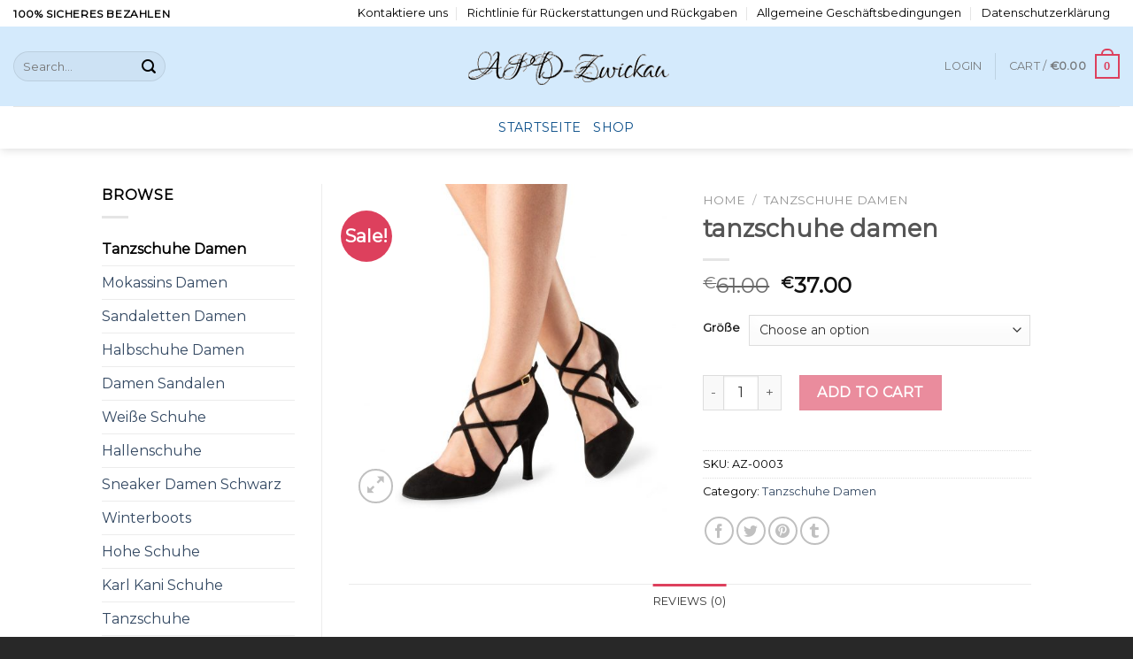

--- FILE ---
content_type: text/html; charset=UTF-8
request_url: https://www.apd-zwickau.de/product/tanzschuhe-damen-3/
body_size: 34192
content:
<!DOCTYPE html>
<!--[if IE 9 ]> <html lang="de" class="ie9 loading-site no-js"> <![endif]-->
<!--[if IE 8 ]> <html lang="de" class="ie8 loading-site no-js"> <![endif]-->
<!--[if (gte IE 9)|!(IE)]><!--><html lang="de" class="loading-site no-js"> <!--<![endif]-->
<head>
	<meta charset="UTF-8" />
	<link rel="profile" href="http://gmpg.org/xfn/11" />
	<link rel="pingback" href="https://www.apd-zwickau.de/xmlrpc.php" />

					<script>document.documentElement.className = document.documentElement.className + ' yes-js js_active js'</script>
				<script>(function(html){html.className = html.className.replace(/\bno-js\b/,'js')})(document.documentElement);</script>
<meta name='robots' content='index, follow, max-image-preview:large, max-snippet:-1, max-video-preview:-1' />
<meta name="viewport" content="width=device-width, initial-scale=1, maximum-scale=1" />
	<!-- This site is optimized with the Yoast SEO plugin v18.8 - https://yoast.com/wordpress/plugins/seo/ -->
	<title>tanzschuhe damen</title>
	<meta name="description" content="Schuhe für Damen und Herren günstig online kaufen | apd-zwickau.de tanzschuhe damen" />
	<link rel="canonical" href="https://www.apd-zwickau.de/product/tanzschuhe-damen-3/" />
	<meta property="og:locale" content="de_DE" />
	<meta property="og:type" content="article" />
	<meta property="og:title" content="tanzschuhe damen" />
	<meta property="og:description" content="Schuhe für Damen und Herren günstig online kaufen | apd-zwickau.de tanzschuhe damen" />
	<meta property="og:url" content="https://www.apd-zwickau.de/product/tanzschuhe-damen-3/" />
	<meta property="og:site_name" content="apd-zwickau.de" />
	<meta property="article:modified_time" content="2022-05-16T07:38:54+00:00" />
	<meta name="twitter:card" content="summary_large_image" />
	<script type="application/ld+json" class="yoast-schema-graph">{"@context":"https://schema.org","@graph":[{"@type":"WebSite","@id":"https://www.apd-zwickau.de/#website","url":"https://www.apd-zwickau.de/","name":"apd-zwickau.de","description":"Schuhe für Damen und Herren günstig online kaufen","potentialAction":[{"@type":"SearchAction","target":{"@type":"EntryPoint","urlTemplate":"https://www.apd-zwickau.de/?s={search_term_string}"},"query-input":"required name=search_term_string"}],"inLanguage":"de"},{"@type":"ImageObject","inLanguage":"de","@id":"https://www.apd-zwickau.de/product/tanzschuhe-damen-3/#primaryimage","url":"https://www.apd-zwickau.de/wp-content/uploads/2022/05/tanzschuhe-damen-049fwh-1.jpg","contentUrl":"https://www.apd-zwickau.de/wp-content/uploads/2022/05/tanzschuhe-damen-049fwh-1.jpg","width":1599,"height":1600},{"@type":"WebPage","@id":"https://www.apd-zwickau.de/product/tanzschuhe-damen-3/#webpage","url":"https://www.apd-zwickau.de/product/tanzschuhe-damen-3/","name":"tanzschuhe damen","isPartOf":{"@id":"https://www.apd-zwickau.de/#website"},"primaryImageOfPage":{"@id":"https://www.apd-zwickau.de/product/tanzschuhe-damen-3/#primaryimage"},"datePublished":"2022-05-16T07:38:16+00:00","dateModified":"2022-05-16T07:38:54+00:00","description":"Schuhe für Damen und Herren günstig online kaufen | apd-zwickau.de tanzschuhe damen","breadcrumb":{"@id":"https://www.apd-zwickau.de/product/tanzschuhe-damen-3/#breadcrumb"},"inLanguage":"de","potentialAction":[{"@type":"ReadAction","target":["https://www.apd-zwickau.de/product/tanzschuhe-damen-3/"]}]},{"@type":"BreadcrumbList","@id":"https://www.apd-zwickau.de/product/tanzschuhe-damen-3/#breadcrumb","itemListElement":[{"@type":"ListItem","position":1,"name":"Home","item":"https://www.apd-zwickau.de/"},{"@type":"ListItem","position":2,"name":"Shop","item":"https://www.apd-zwickau.de/shop/"},{"@type":"ListItem","position":3,"name":"tanzschuhe damen"}]}]}</script>
	<!-- / Yoast SEO plugin. -->


<link rel='dns-prefetch' href='//www.apd-zwickau.de' />
<link rel='dns-prefetch' href='//cdn.jsdelivr.net' />
<link rel='dns-prefetch' href='//fonts.googleapis.com' />
<link rel='dns-prefetch' href='//hcaptcha.com' />
<link rel="alternate" type="application/rss+xml" title="apd-zwickau.de &raquo; Feed" href="https://www.apd-zwickau.de/feed/" />
<link rel="alternate" type="application/rss+xml" title="apd-zwickau.de &raquo; Kommentar-Feed" href="https://www.apd-zwickau.de/comments/feed/" />
<link rel="alternate" type="application/rss+xml" title="apd-zwickau.de &raquo; tanzschuhe damen-Kommentar-Feed" href="https://www.apd-zwickau.de/product/tanzschuhe-damen-3/feed/" />
<link rel="alternate" title="oEmbed (JSON)" type="application/json+oembed" href="https://www.apd-zwickau.de/wp-json/oembed/1.0/embed?url=https%3A%2F%2Fwww.apd-zwickau.de%2Fproduct%2Ftanzschuhe-damen-3%2F" />
<link rel="alternate" title="oEmbed (XML)" type="text/xml+oembed" href="https://www.apd-zwickau.de/wp-json/oembed/1.0/embed?url=https%3A%2F%2Fwww.apd-zwickau.de%2Fproduct%2Ftanzschuhe-damen-3%2F&#038;format=xml" />
<link rel="prefetch" href="https://www.apd-zwickau.de/wp-content/themes/flatsome/assets/js/chunk.countup.fe2c1016.js" />
<link rel="prefetch" href="https://www.apd-zwickau.de/wp-content/themes/flatsome/assets/js/chunk.sticky-sidebar.a58a6557.js" />
<link rel="prefetch" href="https://www.apd-zwickau.de/wp-content/themes/flatsome/assets/js/chunk.tooltips.29144c1c.js" />
<link rel="prefetch" href="https://www.apd-zwickau.de/wp-content/themes/flatsome/assets/js/chunk.vendors-popups.947eca5c.js" />
<link rel="prefetch" href="https://www.apd-zwickau.de/wp-content/themes/flatsome/assets/js/chunk.vendors-slider.f0d2cbc9.js" />
<style id='wp-img-auto-sizes-contain-inline-css' type='text/css'>
img:is([sizes=auto i],[sizes^="auto," i]){contain-intrinsic-size:3000px 1500px}
/*# sourceURL=wp-img-auto-sizes-contain-inline-css */
</style>
<style id='wp-emoji-styles-inline-css' type='text/css'>

	img.wp-smiley, img.emoji {
		display: inline !important;
		border: none !important;
		box-shadow: none !important;
		height: 1em !important;
		width: 1em !important;
		margin: 0 0.07em !important;
		vertical-align: -0.1em !important;
		background: none !important;
		padding: 0 !important;
	}
/*# sourceURL=wp-emoji-styles-inline-css */
</style>
<style id='wp-block-library-inline-css' type='text/css'>
:root{--wp-block-synced-color:#7a00df;--wp-block-synced-color--rgb:122,0,223;--wp-bound-block-color:var(--wp-block-synced-color);--wp-editor-canvas-background:#ddd;--wp-admin-theme-color:#007cba;--wp-admin-theme-color--rgb:0,124,186;--wp-admin-theme-color-darker-10:#006ba1;--wp-admin-theme-color-darker-10--rgb:0,107,160.5;--wp-admin-theme-color-darker-20:#005a87;--wp-admin-theme-color-darker-20--rgb:0,90,135;--wp-admin-border-width-focus:2px}@media (min-resolution:192dpi){:root{--wp-admin-border-width-focus:1.5px}}.wp-element-button{cursor:pointer}:root .has-very-light-gray-background-color{background-color:#eee}:root .has-very-dark-gray-background-color{background-color:#313131}:root .has-very-light-gray-color{color:#eee}:root .has-very-dark-gray-color{color:#313131}:root .has-vivid-green-cyan-to-vivid-cyan-blue-gradient-background{background:linear-gradient(135deg,#00d084,#0693e3)}:root .has-purple-crush-gradient-background{background:linear-gradient(135deg,#34e2e4,#4721fb 50%,#ab1dfe)}:root .has-hazy-dawn-gradient-background{background:linear-gradient(135deg,#faaca8,#dad0ec)}:root .has-subdued-olive-gradient-background{background:linear-gradient(135deg,#fafae1,#67a671)}:root .has-atomic-cream-gradient-background{background:linear-gradient(135deg,#fdd79a,#004a59)}:root .has-nightshade-gradient-background{background:linear-gradient(135deg,#330968,#31cdcf)}:root .has-midnight-gradient-background{background:linear-gradient(135deg,#020381,#2874fc)}:root{--wp--preset--font-size--normal:16px;--wp--preset--font-size--huge:42px}.has-regular-font-size{font-size:1em}.has-larger-font-size{font-size:2.625em}.has-normal-font-size{font-size:var(--wp--preset--font-size--normal)}.has-huge-font-size{font-size:var(--wp--preset--font-size--huge)}.has-text-align-center{text-align:center}.has-text-align-left{text-align:left}.has-text-align-right{text-align:right}.has-fit-text{white-space:nowrap!important}#end-resizable-editor-section{display:none}.aligncenter{clear:both}.items-justified-left{justify-content:flex-start}.items-justified-center{justify-content:center}.items-justified-right{justify-content:flex-end}.items-justified-space-between{justify-content:space-between}.screen-reader-text{border:0;clip-path:inset(50%);height:1px;margin:-1px;overflow:hidden;padding:0;position:absolute;width:1px;word-wrap:normal!important}.screen-reader-text:focus{background-color:#ddd;clip-path:none;color:#444;display:block;font-size:1em;height:auto;left:5px;line-height:normal;padding:15px 23px 14px;text-decoration:none;top:5px;width:auto;z-index:100000}html :where(.has-border-color){border-style:solid}html :where([style*=border-top-color]){border-top-style:solid}html :where([style*=border-right-color]){border-right-style:solid}html :where([style*=border-bottom-color]){border-bottom-style:solid}html :where([style*=border-left-color]){border-left-style:solid}html :where([style*=border-width]){border-style:solid}html :where([style*=border-top-width]){border-top-style:solid}html :where([style*=border-right-width]){border-right-style:solid}html :where([style*=border-bottom-width]){border-bottom-style:solid}html :where([style*=border-left-width]){border-left-style:solid}html :where(img[class*=wp-image-]){height:auto;max-width:100%}:where(figure){margin:0 0 1em}html :where(.is-position-sticky){--wp-admin--admin-bar--position-offset:var(--wp-admin--admin-bar--height,0px)}@media screen and (max-width:600px){html :where(.is-position-sticky){--wp-admin--admin-bar--position-offset:0px}}

/*# sourceURL=wp-block-library-inline-css */
</style><style id='global-styles-inline-css' type='text/css'>
:root{--wp--preset--aspect-ratio--square: 1;--wp--preset--aspect-ratio--4-3: 4/3;--wp--preset--aspect-ratio--3-4: 3/4;--wp--preset--aspect-ratio--3-2: 3/2;--wp--preset--aspect-ratio--2-3: 2/3;--wp--preset--aspect-ratio--16-9: 16/9;--wp--preset--aspect-ratio--9-16: 9/16;--wp--preset--color--black: #000000;--wp--preset--color--cyan-bluish-gray: #abb8c3;--wp--preset--color--white: #ffffff;--wp--preset--color--pale-pink: #f78da7;--wp--preset--color--vivid-red: #cf2e2e;--wp--preset--color--luminous-vivid-orange: #ff6900;--wp--preset--color--luminous-vivid-amber: #fcb900;--wp--preset--color--light-green-cyan: #7bdcb5;--wp--preset--color--vivid-green-cyan: #00d084;--wp--preset--color--pale-cyan-blue: #8ed1fc;--wp--preset--color--vivid-cyan-blue: #0693e3;--wp--preset--color--vivid-purple: #9b51e0;--wp--preset--gradient--vivid-cyan-blue-to-vivid-purple: linear-gradient(135deg,rgb(6,147,227) 0%,rgb(155,81,224) 100%);--wp--preset--gradient--light-green-cyan-to-vivid-green-cyan: linear-gradient(135deg,rgb(122,220,180) 0%,rgb(0,208,130) 100%);--wp--preset--gradient--luminous-vivid-amber-to-luminous-vivid-orange: linear-gradient(135deg,rgb(252,185,0) 0%,rgb(255,105,0) 100%);--wp--preset--gradient--luminous-vivid-orange-to-vivid-red: linear-gradient(135deg,rgb(255,105,0) 0%,rgb(207,46,46) 100%);--wp--preset--gradient--very-light-gray-to-cyan-bluish-gray: linear-gradient(135deg,rgb(238,238,238) 0%,rgb(169,184,195) 100%);--wp--preset--gradient--cool-to-warm-spectrum: linear-gradient(135deg,rgb(74,234,220) 0%,rgb(151,120,209) 20%,rgb(207,42,186) 40%,rgb(238,44,130) 60%,rgb(251,105,98) 80%,rgb(254,248,76) 100%);--wp--preset--gradient--blush-light-purple: linear-gradient(135deg,rgb(255,206,236) 0%,rgb(152,150,240) 100%);--wp--preset--gradient--blush-bordeaux: linear-gradient(135deg,rgb(254,205,165) 0%,rgb(254,45,45) 50%,rgb(107,0,62) 100%);--wp--preset--gradient--luminous-dusk: linear-gradient(135deg,rgb(255,203,112) 0%,rgb(199,81,192) 50%,rgb(65,88,208) 100%);--wp--preset--gradient--pale-ocean: linear-gradient(135deg,rgb(255,245,203) 0%,rgb(182,227,212) 50%,rgb(51,167,181) 100%);--wp--preset--gradient--electric-grass: linear-gradient(135deg,rgb(202,248,128) 0%,rgb(113,206,126) 100%);--wp--preset--gradient--midnight: linear-gradient(135deg,rgb(2,3,129) 0%,rgb(40,116,252) 100%);--wp--preset--font-size--small: 13px;--wp--preset--font-size--medium: 20px;--wp--preset--font-size--large: 36px;--wp--preset--font-size--x-large: 42px;--wp--preset--spacing--20: 0.44rem;--wp--preset--spacing--30: 0.67rem;--wp--preset--spacing--40: 1rem;--wp--preset--spacing--50: 1.5rem;--wp--preset--spacing--60: 2.25rem;--wp--preset--spacing--70: 3.38rem;--wp--preset--spacing--80: 5.06rem;--wp--preset--shadow--natural: 6px 6px 9px rgba(0, 0, 0, 0.2);--wp--preset--shadow--deep: 12px 12px 50px rgba(0, 0, 0, 0.4);--wp--preset--shadow--sharp: 6px 6px 0px rgba(0, 0, 0, 0.2);--wp--preset--shadow--outlined: 6px 6px 0px -3px rgb(255, 255, 255), 6px 6px rgb(0, 0, 0);--wp--preset--shadow--crisp: 6px 6px 0px rgb(0, 0, 0);}:where(.is-layout-flex){gap: 0.5em;}:where(.is-layout-grid){gap: 0.5em;}body .is-layout-flex{display: flex;}.is-layout-flex{flex-wrap: wrap;align-items: center;}.is-layout-flex > :is(*, div){margin: 0;}body .is-layout-grid{display: grid;}.is-layout-grid > :is(*, div){margin: 0;}:where(.wp-block-columns.is-layout-flex){gap: 2em;}:where(.wp-block-columns.is-layout-grid){gap: 2em;}:where(.wp-block-post-template.is-layout-flex){gap: 1.25em;}:where(.wp-block-post-template.is-layout-grid){gap: 1.25em;}.has-black-color{color: var(--wp--preset--color--black) !important;}.has-cyan-bluish-gray-color{color: var(--wp--preset--color--cyan-bluish-gray) !important;}.has-white-color{color: var(--wp--preset--color--white) !important;}.has-pale-pink-color{color: var(--wp--preset--color--pale-pink) !important;}.has-vivid-red-color{color: var(--wp--preset--color--vivid-red) !important;}.has-luminous-vivid-orange-color{color: var(--wp--preset--color--luminous-vivid-orange) !important;}.has-luminous-vivid-amber-color{color: var(--wp--preset--color--luminous-vivid-amber) !important;}.has-light-green-cyan-color{color: var(--wp--preset--color--light-green-cyan) !important;}.has-vivid-green-cyan-color{color: var(--wp--preset--color--vivid-green-cyan) !important;}.has-pale-cyan-blue-color{color: var(--wp--preset--color--pale-cyan-blue) !important;}.has-vivid-cyan-blue-color{color: var(--wp--preset--color--vivid-cyan-blue) !important;}.has-vivid-purple-color{color: var(--wp--preset--color--vivid-purple) !important;}.has-black-background-color{background-color: var(--wp--preset--color--black) !important;}.has-cyan-bluish-gray-background-color{background-color: var(--wp--preset--color--cyan-bluish-gray) !important;}.has-white-background-color{background-color: var(--wp--preset--color--white) !important;}.has-pale-pink-background-color{background-color: var(--wp--preset--color--pale-pink) !important;}.has-vivid-red-background-color{background-color: var(--wp--preset--color--vivid-red) !important;}.has-luminous-vivid-orange-background-color{background-color: var(--wp--preset--color--luminous-vivid-orange) !important;}.has-luminous-vivid-amber-background-color{background-color: var(--wp--preset--color--luminous-vivid-amber) !important;}.has-light-green-cyan-background-color{background-color: var(--wp--preset--color--light-green-cyan) !important;}.has-vivid-green-cyan-background-color{background-color: var(--wp--preset--color--vivid-green-cyan) !important;}.has-pale-cyan-blue-background-color{background-color: var(--wp--preset--color--pale-cyan-blue) !important;}.has-vivid-cyan-blue-background-color{background-color: var(--wp--preset--color--vivid-cyan-blue) !important;}.has-vivid-purple-background-color{background-color: var(--wp--preset--color--vivid-purple) !important;}.has-black-border-color{border-color: var(--wp--preset--color--black) !important;}.has-cyan-bluish-gray-border-color{border-color: var(--wp--preset--color--cyan-bluish-gray) !important;}.has-white-border-color{border-color: var(--wp--preset--color--white) !important;}.has-pale-pink-border-color{border-color: var(--wp--preset--color--pale-pink) !important;}.has-vivid-red-border-color{border-color: var(--wp--preset--color--vivid-red) !important;}.has-luminous-vivid-orange-border-color{border-color: var(--wp--preset--color--luminous-vivid-orange) !important;}.has-luminous-vivid-amber-border-color{border-color: var(--wp--preset--color--luminous-vivid-amber) !important;}.has-light-green-cyan-border-color{border-color: var(--wp--preset--color--light-green-cyan) !important;}.has-vivid-green-cyan-border-color{border-color: var(--wp--preset--color--vivid-green-cyan) !important;}.has-pale-cyan-blue-border-color{border-color: var(--wp--preset--color--pale-cyan-blue) !important;}.has-vivid-cyan-blue-border-color{border-color: var(--wp--preset--color--vivid-cyan-blue) !important;}.has-vivid-purple-border-color{border-color: var(--wp--preset--color--vivid-purple) !important;}.has-vivid-cyan-blue-to-vivid-purple-gradient-background{background: var(--wp--preset--gradient--vivid-cyan-blue-to-vivid-purple) !important;}.has-light-green-cyan-to-vivid-green-cyan-gradient-background{background: var(--wp--preset--gradient--light-green-cyan-to-vivid-green-cyan) !important;}.has-luminous-vivid-amber-to-luminous-vivid-orange-gradient-background{background: var(--wp--preset--gradient--luminous-vivid-amber-to-luminous-vivid-orange) !important;}.has-luminous-vivid-orange-to-vivid-red-gradient-background{background: var(--wp--preset--gradient--luminous-vivid-orange-to-vivid-red) !important;}.has-very-light-gray-to-cyan-bluish-gray-gradient-background{background: var(--wp--preset--gradient--very-light-gray-to-cyan-bluish-gray) !important;}.has-cool-to-warm-spectrum-gradient-background{background: var(--wp--preset--gradient--cool-to-warm-spectrum) !important;}.has-blush-light-purple-gradient-background{background: var(--wp--preset--gradient--blush-light-purple) !important;}.has-blush-bordeaux-gradient-background{background: var(--wp--preset--gradient--blush-bordeaux) !important;}.has-luminous-dusk-gradient-background{background: var(--wp--preset--gradient--luminous-dusk) !important;}.has-pale-ocean-gradient-background{background: var(--wp--preset--gradient--pale-ocean) !important;}.has-electric-grass-gradient-background{background: var(--wp--preset--gradient--electric-grass) !important;}.has-midnight-gradient-background{background: var(--wp--preset--gradient--midnight) !important;}.has-small-font-size{font-size: var(--wp--preset--font-size--small) !important;}.has-medium-font-size{font-size: var(--wp--preset--font-size--medium) !important;}.has-large-font-size{font-size: var(--wp--preset--font-size--large) !important;}.has-x-large-font-size{font-size: var(--wp--preset--font-size--x-large) !important;}
/*# sourceURL=global-styles-inline-css */
</style>

<style id='classic-theme-styles-inline-css' type='text/css'>
/*! This file is auto-generated */
.wp-block-button__link{color:#fff;background-color:#32373c;border-radius:9999px;box-shadow:none;text-decoration:none;padding:calc(.667em + 2px) calc(1.333em + 2px);font-size:1.125em}.wp-block-file__button{background:#32373c;color:#fff;text-decoration:none}
/*# sourceURL=/wp-includes/css/classic-themes.min.css */
</style>
<link rel='stylesheet' id='contact-form-7-css' href='https://www.apd-zwickau.de/wp-content/plugins/contact-form-7/includes/css/styles.css?ver=5.5.6' type='text/css' media='all' />
<link rel='stylesheet' id='photoswipe-css' href='https://www.apd-zwickau.de/wp-content/plugins/woocommerce/assets/css/photoswipe/photoswipe.min.css?ver=6.5.1' type='text/css' media='all' />
<link rel='stylesheet' id='photoswipe-default-skin-css' href='https://www.apd-zwickau.de/wp-content/plugins/woocommerce/assets/css/photoswipe/default-skin/default-skin.min.css?ver=6.5.1' type='text/css' media='all' />
<style id='woocommerce-inline-inline-css' type='text/css'>
.woocommerce form .form-row .required { visibility: visible; }
/*# sourceURL=woocommerce-inline-inline-css */
</style>
<link rel='stylesheet' id='flatsome-woocommerce-wishlist-css' href='https://www.apd-zwickau.de/wp-content/themes/flatsome/inc/integrations/wc-yith-wishlist/wishlist.css?ver=3.10.2' type='text/css' media='all' />
<link rel='stylesheet' id='flatsome-main-css' href='https://www.apd-zwickau.de/wp-content/themes/flatsome/assets/css/flatsome.css?ver=3.15.4' type='text/css' media='all' />
<style id='flatsome-main-inline-css' type='text/css'>
@font-face {
				font-family: "fl-icons";
				font-display: block;
				src: url(https://www.apd-zwickau.de/wp-content/themes/flatsome/assets/css/icons/fl-icons.eot?v=3.15.4);
				src:
					url(https://www.apd-zwickau.de/wp-content/themes/flatsome/assets/css/icons/fl-icons.eot#iefix?v=3.15.4) format("embedded-opentype"),
					url(https://www.apd-zwickau.de/wp-content/themes/flatsome/assets/css/icons/fl-icons.woff2?v=3.15.4) format("woff2"),
					url(https://www.apd-zwickau.de/wp-content/themes/flatsome/assets/css/icons/fl-icons.ttf?v=3.15.4) format("truetype"),
					url(https://www.apd-zwickau.de/wp-content/themes/flatsome/assets/css/icons/fl-icons.woff?v=3.15.4) format("woff"),
					url(https://www.apd-zwickau.de/wp-content/themes/flatsome/assets/css/icons/fl-icons.svg?v=3.15.4#fl-icons) format("svg");
			}
/*# sourceURL=flatsome-main-inline-css */
</style>
<link rel='stylesheet' id='flatsome-shop-css' href='https://www.apd-zwickau.de/wp-content/themes/flatsome/assets/css/flatsome-shop.css?ver=3.15.4' type='text/css' media='all' />
<link rel='stylesheet' id='flatsome-style-css' href='https://www.apd-zwickau.de/wp-content/themes/flatsome-child/style.css?ver=3.0' type='text/css' media='all' />
<link rel='stylesheet' id='flatsome-googlefonts-css' href='//fonts.googleapis.com/css?family=Montserrat%3Aregular%2Cdefault%2Cdefault%2C400%7CDancing+Script%3Aregular%2C400&#038;display=swap&#038;ver=3.9' type='text/css' media='all' />
<script type="text/javascript">
            window._nslDOMReady = function (callback) {
                if ( document.readyState === "complete" || document.readyState === "interactive" ) {
                    callback();
                } else {
                    document.addEventListener( "DOMContentLoaded", callback );
                }
            };
            </script><script type="text/javascript" src="https://www.apd-zwickau.de/wp-includes/js/jquery/jquery.min.js?ver=3.7.1" id="jquery-core-js"></script>
<script type="text/javascript" src="https://www.apd-zwickau.de/wp-includes/js/jquery/jquery-migrate.min.js?ver=3.4.1" id="jquery-migrate-js"></script>
<script type="text/javascript" id="woo-conditional-payments-js-js-extra">
/* <![CDATA[ */
var conditional_payments_settings = {"name_address_fields":[]};
//# sourceURL=woo-conditional-payments-js-js-extra
/* ]]> */
</script>
<script type="text/javascript" src="https://www.apd-zwickau.de/wp-content/plugins/conditional-payments-for-woocommerce/includes/frontend/../../frontend/js/woo-conditional-payments.js?ver=2.3.1" id="woo-conditional-payments-js-js"></script>
<link rel="https://api.w.org/" href="https://www.apd-zwickau.de/wp-json/" /><link rel="alternate" title="JSON" type="application/json" href="https://www.apd-zwickau.de/wp-json/wp/v2/product/30000" /><link rel="EditURI" type="application/rsd+xml" title="RSD" href="https://www.apd-zwickau.de/xmlrpc.php?rsd" />
<meta name="generator" content="WordPress 6.9" />
<meta name="generator" content="WooCommerce 6.5.1" />
<link rel='shortlink' href='https://www.apd-zwickau.de/?p=30000' />
		<style>
			div.wpforms-container-full .wpforms-form .h-captcha,
			#wpforo #wpforo-wrap div .h-captcha,
			.h-captcha {
				position: relative;
				display: block;
				margin-bottom: 2rem;
				padding: 0;
				clear: both;
			}
			#af-wrapper div.editor-row.editor-row-hcaptcha {
				display: flex;
				flex-direction: row-reverse;
			}
			#af-wrapper div.editor-row.editor-row-hcaptcha .h-captcha {
				margin-bottom: 0;
			}
			form.wpsc-create-ticket .h-captcha {
				margin: 0 15px 15px 15px;
			}
			.gform_previous_button + .h-captcha {
				margin-top: 2rem;
			}
			#wpforo #wpforo-wrap.wpft-topic div .h-captcha,
			#wpforo #wpforo-wrap.wpft-forum div .h-captcha {
				margin: 0 -20px;
			}
			.wpdm-button-area + .h-captcha {
				margin-bottom: 1rem;
			}
			.w3eden .btn-primary {
				background-color: var(--color-primary) !important;
				color: #fff !important;
			}
			div.wpforms-container-full .wpforms-form .h-captcha[data-size="normal"],
			.h-captcha[data-size="normal"] {
				width: 303px;
				height: 78px;
			}
			div.wpforms-container-full .wpforms-form .h-captcha[data-size="compact"],
			.h-captcha[data-size="compact"] {
				width: 164px;
				height: 144px;
			}
			div.wpforms-container-full .wpforms-form .h-captcha[data-size="invisible"],
			.h-captcha[data-size="invisible"] {
				display: none;
			}
			.h-captcha::before {
				content: '';
				display: block;
				position: absolute;
				top: 0;
				left: 0;
				background: url(https://www.apd-zwickau.de/wp-content/plugins/hcaptcha-for-forms-and-more/assets/images/hcaptcha-div-logo.svg) no-repeat;
				border: 1px solid transparent;
				border-radius: 4px;
			}
			.h-captcha[data-size="normal"]::before {
				width: 300px;
				height: 74px;
				background-position: 94% 27%;
			}
			.h-captcha[data-size="compact"]::before {
				width: 156px;
				height: 136px;
				background-position: 50% 77%;
			}
			.h-captcha[data-theme="light"]::before {
				background-color: #fafafa;
				border: 1px solid #e0e0e0;
			}
			.h-captcha[data-theme="dark"]::before {
				background-color: #333;
				border: 1px solid #f5f5f5;
			}
			.h-captcha[data-size="invisible"]::before {
				display: none;
			}
			div.wpforms-container-full .wpforms-form .h-captcha iframe,
			.h-captcha iframe {
				position: relative;
			}
			span[data-name="hcap-cf7"] .h-captcha {
				margin-bottom: 0;
			}
			span[data-name="hcap-cf7"] ~ input[type="submit"] {
				margin-top: 2rem;
			}
			.elementor-field-type-hcaptcha .elementor-field {
				background: transparent !important;
			}
			.elementor-field-type-hcaptcha .h-captcha {
				margin-bottom: unset;
			}
			div[style*="z-index: 2147483647"] div[style*="border-width: 11px"][style*="position: absolute"][style*="pointer-events: none"] {
				border-style: none;
			}
		</style>
		<style>.bg{opacity: 0; transition: opacity 1s; -webkit-transition: opacity 1s;} .bg-loaded{opacity: 1;}</style><!--[if IE]><link rel="stylesheet" type="text/css" href="https://www.apd-zwickau.de/wp-content/themes/flatsome/assets/css/ie-fallback.css"><script src="//cdnjs.cloudflare.com/ajax/libs/html5shiv/3.6.1/html5shiv.js"></script><script>var head = document.getElementsByTagName('head')[0],style = document.createElement('style');style.type = 'text/css';style.styleSheet.cssText = ':before,:after{content:none !important';head.appendChild(style);setTimeout(function(){head.removeChild(style);}, 0);</script><script src="https://www.apd-zwickau.de/wp-content/themes/flatsome/assets/libs/ie-flexibility.js"></script><![endif]-->	<noscript><style>.woocommerce-product-gallery{ opacity: 1 !important; }</style></noscript>
	<link rel="icon" href="https://www.apd-zwickau.de/wp-content/uploads/2022/01/favicon.ico" sizes="32x32" />
<link rel="icon" href="https://www.apd-zwickau.de/wp-content/uploads/2022/01/favicon.ico" sizes="192x192" />
<link rel="apple-touch-icon" href="https://www.apd-zwickau.de/wp-content/uploads/2022/01/favicon.ico" />
<meta name="msapplication-TileImage" content="https://www.apd-zwickau.de/wp-content/uploads/2022/01/favicon.ico" />
<style id="custom-css" type="text/css">:root {--primary-color: #dd405d;}.header-main{height: 90px}#logo img{max-height: 90px}#logo{width:276px;}.header-bottom{min-height: 10px}.header-top{min-height: 30px}.transparent .header-main{height: 90px}.transparent #logo img{max-height: 90px}.has-transparent + .page-title:first-of-type,.has-transparent + #main > .page-title,.has-transparent + #main > div > .page-title,.has-transparent + #main .page-header-wrapper:first-of-type .page-title{padding-top: 170px;}.header.show-on-scroll,.stuck .header-main{height:70px!important}.stuck #logo img{max-height: 70px!important}.header-bg-color {background-color: #d4eafc}.header-bottom {background-color: #ffffff}.top-bar-nav > li > a{line-height: 16px }.header-main .nav > li > a{line-height: 16px }.header-bottom-nav > li > a{line-height: 28px }@media (max-width: 549px) {.header-main{height: 70px}#logo img{max-height: 70px}}.nav-dropdown-has-arrow.nav-dropdown-has-border li.has-dropdown:before{border-bottom-color: #FFFFFF;}.nav .nav-dropdown{border-color: #FFFFFF }.header-top{background-color:#ffffff!important;}/* Color */.accordion-title.active, .has-icon-bg .icon .icon-inner,.logo a, .primary.is-underline, .primary.is-link, .badge-outline .badge-inner, .nav-outline > li.active> a,.nav-outline >li.active > a, .cart-icon strong,[data-color='primary'], .is-outline.primary{color: #dd405d;}/* Color !important */[data-text-color="primary"]{color: #dd405d!important;}/* Background Color */[data-text-bg="primary"]{background-color: #dd405d;}/* Background */.scroll-to-bullets a,.featured-title, .label-new.menu-item > a:after, .nav-pagination > li > .current,.nav-pagination > li > span:hover,.nav-pagination > li > a:hover,.has-hover:hover .badge-outline .badge-inner,button[type="submit"], .button.wc-forward:not(.checkout):not(.checkout-button), .button.submit-button, .button.primary:not(.is-outline),.featured-table .title,.is-outline:hover, .has-icon:hover .icon-label,.nav-dropdown-bold .nav-column li > a:hover, .nav-dropdown.nav-dropdown-bold > li > a:hover, .nav-dropdown-bold.dark .nav-column li > a:hover, .nav-dropdown.nav-dropdown-bold.dark > li > a:hover, .header-vertical-menu__opener ,.is-outline:hover, .tagcloud a:hover,.grid-tools a, input[type='submit']:not(.is-form), .box-badge:hover .box-text, input.button.alt,.nav-box > li > a:hover,.nav-box > li.active > a,.nav-pills > li.active > a ,.current-dropdown .cart-icon strong, .cart-icon:hover strong, .nav-line-bottom > li > a:before, .nav-line-grow > li > a:before, .nav-line > li > a:before,.banner, .header-top, .slider-nav-circle .flickity-prev-next-button:hover svg, .slider-nav-circle .flickity-prev-next-button:hover .arrow, .primary.is-outline:hover, .button.primary:not(.is-outline), input[type='submit'].primary, input[type='submit'].primary, input[type='reset'].button, input[type='button'].primary, .badge-inner{background-color: #dd405d;}/* Border */.nav-vertical.nav-tabs > li.active > a,.scroll-to-bullets a.active,.nav-pagination > li > .current,.nav-pagination > li > span:hover,.nav-pagination > li > a:hover,.has-hover:hover .badge-outline .badge-inner,.accordion-title.active,.featured-table,.is-outline:hover, .tagcloud a:hover,blockquote, .has-border, .cart-icon strong:after,.cart-icon strong,.blockUI:before, .processing:before,.loading-spin, .slider-nav-circle .flickity-prev-next-button:hover svg, .slider-nav-circle .flickity-prev-next-button:hover .arrow, .primary.is-outline:hover{border-color: #dd405d}.nav-tabs > li.active > a{border-top-color: #dd405d}.widget_shopping_cart_content .blockUI.blockOverlay:before { border-left-color: #dd405d }.woocommerce-checkout-review-order .blockUI.blockOverlay:before { border-left-color: #dd405d }/* Fill */.slider .flickity-prev-next-button:hover svg,.slider .flickity-prev-next-button:hover .arrow{fill: #dd405d;}/* Background Color */[data-icon-label]:after, .secondary.is-underline:hover,.secondary.is-outline:hover,.icon-label,.button.secondary:not(.is-outline),.button.alt:not(.is-outline), .badge-inner.on-sale, .button.checkout, .single_add_to_cart_button, .current .breadcrumb-step{ background-color:#dd405d; }[data-text-bg="secondary"]{background-color: #dd405d;}/* Color */.secondary.is-underline,.secondary.is-link, .secondary.is-outline,.stars a.active, .star-rating:before, .woocommerce-page .star-rating:before,.star-rating span:before, .color-secondary{color: #dd405d}/* Color !important */[data-text-color="secondary"]{color: #dd405d!important;}/* Border */.secondary.is-outline:hover{border-color:#dd405d}body{font-family:"Montserrat", sans-serif}body{color: #000000}.nav > li > a {font-family:"Montserrat", sans-serif;}.mobile-sidebar-levels-2 .nav > li > ul > li > a {font-family:"Montserrat", sans-serif;}.nav > li > a {font-weight: 400;}.mobile-sidebar-levels-2 .nav > li > ul > li > a {font-weight: 400;}h1,h2,h3,h4,h5,h6,.heading-font, .off-canvas-center .nav-sidebar.nav-vertical > li > a{font-family: "Montserrat", sans-serif;}.alt-font{font-family: "Dancing Script", sans-serif;}.alt-font{font-weight: 400!important;}.header:not(.transparent) .top-bar-nav > li > a {color: #000000;}.header:not(.transparent) .top-bar-nav.nav > li > a:hover,.header:not(.transparent) .top-bar-nav.nav > li.active > a,.header:not(.transparent) .top-bar-nav.nav > li.current > a,.header:not(.transparent) .top-bar-nav.nav > li > a.active,.header:not(.transparent) .top-bar-nav.nav > li > a.current{color: #dd405d;}.top-bar-nav.nav-line-bottom > li > a:before,.top-bar-nav.nav-line-grow > li > a:before,.top-bar-nav.nav-line > li > a:before,.top-bar-nav.nav-box > li > a:hover,.top-bar-nav.nav-box > li.active > a,.top-bar-nav.nav-pills > li > a:hover,.top-bar-nav.nav-pills > li.active > a{color:#FFF!important;background-color: #dd405d;}.header:not(.transparent) .header-bottom-nav.nav > li > a{color: #0a4e89;}.shop-page-title.featured-title .title-bg{ background-image: url(https://www.apd-zwickau.de/wp-content/uploads/2022/05/tanzschuhe-damen-049fwh-1.jpg)!important;}@media screen and (min-width: 550px){.products .box-vertical .box-image{min-width: 247px!important;width: 247px!important;}}.footer-2{background-color: #1e1e1e}.absolute-footer, html{background-color: #282828}.label-new.menu-item > a:after{content:"Neu";}.label-hot.menu-item > a:after{content:"Hot";}.label-sale.menu-item > a:after{content:"Ausverkauf";}.label-popular.menu-item > a:after{content:"Beliebt";}</style></head>

<body class="wp-singular product-template-default single single-product postid-30000 wp-theme-flatsome wp-child-theme-flatsome-child theme-flatsome woocommerce woocommerce-page woocommerce-no-js header-shadow lightbox nav-dropdown-has-arrow nav-dropdown-has-shadow nav-dropdown-has-border">


<a class="skip-link screen-reader-text" href="#main">Skip to content</a>

<div id="wrapper">

	
	<header id="header" class="header header-full-width has-sticky sticky-jump">
		<div class="header-wrapper">
			<div id="top-bar" class="header-top hide-for-sticky">
    <div class="flex-row container">
      <div class="flex-col hide-for-medium flex-left">
          <ul class="nav nav-left medium-nav-center nav-small  nav-divided">
              <li class="html custom html_topbar_left"><strong class="uppercase">100% Sicheres Bezahlen</strong></li>          </ul>
      </div>

      <div class="flex-col hide-for-medium flex-center">
          <ul class="nav nav-center nav-small  nav-divided">
                        </ul>
      </div>

      <div class="flex-col hide-for-medium flex-right">
         <ul class="nav top-bar-nav nav-right nav-small  nav-divided">
              <li id="menu-item-262" class="menu-item menu-item-type-post_type menu-item-object-page menu-item-262 menu-item-design-default"><a href="https://www.apd-zwickau.de/contact/" class="nav-top-link">Kontaktiere uns</a></li>
<li id="menu-item-29923" class="menu-item menu-item-type-post_type menu-item-object-page menu-item-29923 menu-item-design-default"><a href="https://www.apd-zwickau.de/refund_returns/" class="nav-top-link">Richtlinie für Rückerstattungen und Rückgaben</a></li>
<li id="menu-item-29924" class="menu-item menu-item-type-post_type menu-item-object-page menu-item-29924 menu-item-design-default"><a href="https://www.apd-zwickau.de/terms-and-conditions/" class="nav-top-link">Allgemeine Geschäftsbedingungen</a></li>
<li id="menu-item-29925" class="menu-item menu-item-type-post_type menu-item-object-page menu-item-privacy-policy menu-item-29925 menu-item-design-default"><a href="https://www.apd-zwickau.de/privacy-policy/" class="nav-top-link">Datenschutzerklärung</a></li>
<li class="html header-social-icons ml-0">
	<div class="social-icons follow-icons" ></div></li>          </ul>
      </div>

            <div class="flex-col show-for-medium flex-grow">
          <ul class="nav nav-center nav-small mobile-nav  nav-divided">
              <li class="html custom html_topbar_left"><strong class="uppercase">100% Sicheres Bezahlen</strong></li>          </ul>
      </div>
      
    </div>
</div>
<div id="masthead" class="header-main show-logo-center">
      <div class="header-inner flex-row container logo-center medium-logo-center" role="navigation">

          <!-- Logo -->
          <div id="logo" class="flex-col logo">
            
<!-- Header logo -->
<a href="https://www.apd-zwickau.de/" title="apd-zwickau.de - Schuhe für Damen und Herren günstig online kaufen" rel="home">
		<img width="273" height="64" src="https://www.apd-zwickau.de/wp-content/uploads/2022/05/LL-1.png" class="header_logo header-logo" alt="apd-zwickau.de"/><img  width="273" height="64" src="https://www.apd-zwickau.de/wp-content/uploads/2022/05/LL-1.png" class="header-logo-dark" alt="apd-zwickau.de"/></a>
          </div>

          <!-- Mobile Left Elements -->
          <div class="flex-col show-for-medium flex-left">
            <ul class="mobile-nav nav nav-left ">
              <li class="nav-icon has-icon">
  		<a href="#" data-open="#main-menu" data-pos="left" data-bg="main-menu-overlay" data-color="" class="is-small" aria-label="Menu" aria-controls="main-menu" aria-expanded="false">
		
		  <i class="icon-menu" ></i>
		  		</a>
	</li>            </ul>
          </div>

          <!-- Left Elements -->
          <div class="flex-col hide-for-medium flex-left
            ">
            <ul class="header-nav header-nav-main nav nav-left  nav-uppercase" >
              <li class="header-search-form search-form html relative has-icon">
	<div class="header-search-form-wrapper">
		<div class="searchform-wrapper ux-search-box relative form-flat is-normal"><form role="search" method="get" class="searchform" action="https://www.apd-zwickau.de/">
	<div class="flex-row relative">
						<div class="flex-col flex-grow">
			<label class="screen-reader-text" for="woocommerce-product-search-field-0">Search for:</label>
			<input type="search" id="woocommerce-product-search-field-0" class="search-field mb-0" placeholder="Search&hellip;" value="" name="s" />
			<input type="hidden" name="post_type" value="product" />
					</div>
		<div class="flex-col">
			<button type="submit" value="Search" class="ux-search-submit submit-button secondary button icon mb-0" aria-label="Submit">
				<i class="icon-search" ></i>			</button>
		</div>
	</div>
	<div class="live-search-results text-left z-top"></div>
</form>
</div>	</div>
</li>            </ul>
          </div>

          <!-- Right Elements -->
          <div class="flex-col hide-for-medium flex-right">
            <ul class="header-nav header-nav-main nav nav-right  nav-uppercase">
              <li class="account-item has-icon
    "
>

<a href="https://www.apd-zwickau.de/my-account/"
    class="nav-top-link nav-top-not-logged-in "
    data-open="#login-form-popup"  >
    <span>
    Login      </span>
  
</a>



</li>
<li class="header-divider"></li><li class="cart-item has-icon has-dropdown">

<a href="https://www.apd-zwickau.de/cart/" title="Cart" class="header-cart-link is-small">


<span class="header-cart-title">
   Cart   /      <span class="cart-price"><span class="woocommerce-Price-amount amount"><bdi><span class="woocommerce-Price-currencySymbol">&euro;</span>0.00</bdi></span></span>
  </span>

    <span class="cart-icon image-icon">
    <strong>0</strong>
  </span>
  </a>

 <ul class="nav-dropdown nav-dropdown-default dropdown-uppercase">
    <li class="html widget_shopping_cart">
      <div class="widget_shopping_cart_content">
        

	<p class="woocommerce-mini-cart__empty-message">No products in the cart.</p>


      </div>
    </li>
     </ul>

</li>
            </ul>
          </div>

          <!-- Mobile Right Elements -->
          <div class="flex-col show-for-medium flex-right">
            <ul class="mobile-nav nav nav-right ">
              <li class="cart-item has-icon">

      <a href="https://www.apd-zwickau.de/cart/" class="header-cart-link off-canvas-toggle nav-top-link is-small" data-open="#cart-popup" data-class="off-canvas-cart" title="Cart" data-pos="right">
  
    <span class="cart-icon image-icon">
    <strong>0</strong>
  </span>
  </a>


  <!-- Cart Sidebar Popup -->
  <div id="cart-popup" class="mfp-hide widget_shopping_cart">
  <div class="cart-popup-inner inner-padding">
      <div class="cart-popup-title text-center">
          <h4 class="uppercase">Cart</h4>
          <div class="is-divider"></div>
      </div>
      <div class="widget_shopping_cart_content">
          

	<p class="woocommerce-mini-cart__empty-message">No products in the cart.</p>


      </div>
             <div class="cart-sidebar-content relative"></div>  </div>
  </div>

</li>
            </ul>
          </div>

      </div>
     
            <div class="container"><div class="top-divider full-width"></div></div>
      </div><div id="wide-nav" class="header-bottom wide-nav flex-has-center hide-for-medium">
    <div class="flex-row container">

            
                        <div class="flex-col hide-for-medium flex-center">
                <ul class="nav header-nav header-bottom-nav nav-center  nav-line-grow nav-size-medium nav-uppercase">
                    <li id="menu-item-401" class="menu-item menu-item-type-post_type menu-item-object-page menu-item-home menu-item-401 menu-item-design-default"><a href="https://www.apd-zwickau.de/" class="nav-top-link">Startseite</a></li>
<li id="menu-item-29909" class="menu-item menu-item-type-post_type menu-item-object-page current_page_parent menu-item-29909 menu-item-design-default"><a href="https://www.apd-zwickau.de/shop/" class="nav-top-link">Shop</a></li>
                </ul>
            </div>
            
            
            
    </div>
</div>

<div class="header-bg-container fill"><div class="header-bg-image fill"></div><div class="header-bg-color fill"></div></div>		</div>
	</header>

	
	<main id="main" class="">

	<div class="shop-container">
		
			<div class="container">
	<div class="woocommerce-notices-wrapper"></div></div>
<div id="product-30000" class="product type-product post-30000 status-publish first instock product_cat-tanzschuhe-damen has-post-thumbnail sale purchasable product-type-variable">
	<div class="product-main">
 <div class="row content-row row-divided row-large">

 	<div id="product-sidebar" class="col large-3 hide-for-medium shop-sidebar ">
		<aside id="woocommerce_product_categories-13" class="widget woocommerce widget_product_categories"><span class="widget-title shop-sidebar">Browse</span><div class="is-divider small"></div><ul class="product-categories"><li class="cat-item cat-item-179 current-cat"><a href="https://www.apd-zwickau.de/product-category/tanzschuhe-damen/">Tanzschuhe Damen</a></li>
<li class="cat-item cat-item-191"><a href="https://www.apd-zwickau.de/product-category/mokassins-damen/">Mokassins Damen</a></li>
<li class="cat-item cat-item-192"><a href="https://www.apd-zwickau.de/product-category/sandaletten-damen/">Sandaletten Damen</a></li>
<li class="cat-item cat-item-193"><a href="https://www.apd-zwickau.de/product-category/halbschuhe-damen/">Halbschuhe Damen</a></li>
<li class="cat-item cat-item-194"><a href="https://www.apd-zwickau.de/product-category/damen-sandalen/">Damen Sandalen</a></li>
<li class="cat-item cat-item-195"><a href="https://www.apd-zwickau.de/product-category/weisse-schuhe/">Weiße Schuhe</a></li>
<li class="cat-item cat-item-196"><a href="https://www.apd-zwickau.de/product-category/hallenschuhe/">Hallenschuhe</a></li>
<li class="cat-item cat-item-197"><a href="https://www.apd-zwickau.de/product-category/sneaker-damen-schwarz/">Sneaker Damen Schwarz</a></li>
<li class="cat-item cat-item-198"><a href="https://www.apd-zwickau.de/product-category/winterboots/">Winterboots</a></li>
<li class="cat-item cat-item-199"><a href="https://www.apd-zwickau.de/product-category/hohe-schuhe/">Hohe Schuhe</a></li>
<li class="cat-item cat-item-200"><a href="https://www.apd-zwickau.de/product-category/karl-kani-schuhe/">Karl Kani Schuhe</a></li>
<li class="cat-item cat-item-201"><a href="https://www.apd-zwickau.de/product-category/tanzschuhe/">Tanzschuhe</a></li>
<li class="cat-item cat-item-202"><a href="https://www.apd-zwickau.de/product-category/hochzeitsschuhe/">Hochzeitsschuhe</a></li>
<li class="cat-item cat-item-203"><a href="https://www.apd-zwickau.de/product-category/pumps-schwarz/">Pumps Schwarz</a></li>
<li class="cat-item cat-item-204"><a href="https://www.apd-zwickau.de/product-category/kletterschuhe/">Kletterschuhe</a></li>
<li class="cat-item cat-item-205"><a href="https://www.apd-zwickau.de/product-category/fussball-schuhe/">Fußball Schuhe</a></li>
<li class="cat-item cat-item-206"><a href="https://www.apd-zwickau.de/product-category/high-heels-schwarz/">High Heels Schwarz</a></li>
<li class="cat-item cat-item-207"><a href="https://www.apd-zwickau.de/product-category/plateau-stiefel/">Plateau Stiefel</a></li>
<li class="cat-item cat-item-208"><a href="https://www.apd-zwickau.de/product-category/stiefeletten-beige/">Stiefeletten Beige</a></li>
<li class="cat-item cat-item-209"><a href="https://www.apd-zwickau.de/product-category/sandalen-mit-absatz/">Sandalen Mit Absatz</a></li>
<li class="cat-item cat-item-210"><a href="https://www.apd-zwickau.de/product-category/brautschuhe-flach/">Brautschuhe Flach</a></li>
<li class="cat-item cat-item-211"><a href="https://www.apd-zwickau.de/product-category/sneaker-weiss/">Sneaker Weiß</a></li>
<li class="cat-item cat-item-212"><a href="https://www.apd-zwickau.de/product-category/sandalette/">Sandalette</a></li>
<li class="cat-item cat-item-213"><a href="https://www.apd-zwickau.de/product-category/pantolette/">Pantolette</a></li>
<li class="cat-item cat-item-214"><a href="https://www.apd-zwickau.de/product-category/stiefelette/">Stiefelette</a></li>
<li class="cat-item cat-item-215"><a href="https://www.apd-zwickau.de/product-category/lashoes/">Lashoes</a></li>
<li class="cat-item cat-item-216"><a href="https://www.apd-zwickau.de/product-category/weisse-sneakers-damen/">Weiße Sneakers Damen</a></li>
<li class="cat-item cat-item-217"><a href="https://www.apd-zwickau.de/product-category/goertz-schuhe/">Goertz Schuhe</a></li>
<li class="cat-item cat-item-218"><a href="https://www.apd-zwickau.de/product-category/sandaletten-mit-absatz/">Sandaletten Mit Absatz</a></li>
<li class="cat-item cat-item-219"><a href="https://www.apd-zwickau.de/product-category/weisse-schuhe-2/">Weisse Schuhe</a></li>
<li class="cat-item cat-item-220"><a href="https://www.apd-zwickau.de/product-category/damen-sandaletten/">Damen Sandaletten</a></li>
<li class="cat-item cat-item-221"><a href="https://www.apd-zwickau.de/product-category/turnschuh/">Turnschuh</a></li>
<li class="cat-item cat-item-222"><a href="https://www.apd-zwickau.de/product-category/cowboy-stiefel/">Cowboy Stiefel</a></li>
<li class="cat-item cat-item-223"><a href="https://www.apd-zwickau.de/product-category/hausschuh/">Hausschuh</a></li>
<li class="cat-item cat-item-224"><a href="https://www.apd-zwickau.de/product-category/on-schuh/">On Schuh</a></li>
<li class="cat-item cat-item-225"><a href="https://www.apd-zwickau.de/product-category/sneakers-damen-weiss/">Sneakers Damen Weiß</a></li>
<li class="cat-item cat-item-226"><a href="https://www.apd-zwickau.de/product-category/elten-sicherheitsschuh/">Elten Sicherheitsschuh</a></li>
<li class="cat-item cat-item-227"><a href="https://www.apd-zwickau.de/product-category/mokassin-damen/">Mokassin Damen</a></li>
<li class="cat-item cat-item-228"><a href="https://www.apd-zwickau.de/product-category/plateau-sandaletten/">Plateau Sandaletten</a></li>
<li class="cat-item cat-item-229"><a href="https://www.apd-zwickau.de/product-category/hausschuh-damen/">Hausschuh Damen</a></li>
<li class="cat-item cat-item-230"><a href="https://www.apd-zwickau.de/product-category/stiefelette-damen/">Stiefelette Damen</a></li>
<li class="cat-item cat-item-231"><a href="https://www.apd-zwickau.de/product-category/winter-stiefel/">Winter Stiefel</a></li>
<li class="cat-item cat-item-232"><a href="https://www.apd-zwickau.de/product-category/damensneaker/">Damensneaker</a></li>
<li class="cat-item cat-item-233"><a href="https://www.apd-zwickau.de/product-category/schuhede/">Schuhede</a></li>
<li class="cat-item cat-item-234"><a href="https://www.apd-zwickau.de/product-category/schnee-schuhe/">Schnee Schuhe</a></li>
<li class="cat-item cat-item-235"><a href="https://www.apd-zwickau.de/product-category/wanderschuh-damen/">Wanderschuh Damen</a></li>
<li class="cat-item cat-item-236"><a href="https://www.apd-zwickau.de/product-category/ons-schuhe/">Ons Schuhe</a></li>
<li class="cat-item cat-item-237"><a href="https://www.apd-zwickau.de/product-category/waldviertler-schuhe/">Waldviertler Schuhe</a></li>
<li class="cat-item cat-item-238"><a href="https://www.apd-zwickau.de/product-category/schuhe-online/">Schuhe Online</a></li>
<li class="cat-item cat-item-239"><a href="https://www.apd-zwickau.de/product-category/deerberg-schuhe/">Deerberg Schuhe</a></li>
<li class="cat-item cat-item-240"><a href="https://www.apd-zwickau.de/product-category/dogo-schuhe/">Dogo Schuhe</a></li>
<li class="cat-item cat-item-241"><a href="https://www.apd-zwickau.de/product-category/filii-schuhe/">Filii Schuhe</a></li>
<li class="cat-item cat-item-242"><a href="https://www.apd-zwickau.de/product-category/schuhe-online-kaufen/">Schuhe Online Kaufen</a></li>
<li class="cat-item cat-item-243"><a href="https://www.apd-zwickau.de/product-category/deichmann-sale/">Deichmann Sale</a></li>
<li class="cat-item cat-item-244"><a href="https://www.apd-zwickau.de/product-category/markenschuhe/">Markenschuhe</a></li>
<li class="cat-item cat-item-245"><a href="https://www.apd-zwickau.de/product-category/pantoffeln/">Pantoffeln</a></li>
<li class="cat-item cat-item-246"><a href="https://www.apd-zwickau.de/product-category/kennel-und-schmenger-sneaker/">Kennel Und Schmenger Sneaker</a></li>
<li class="cat-item cat-item-247"><a href="https://www.apd-zwickau.de/product-category/dachstein-schuhe/">Dachstein Schuhe</a></li>
<li class="cat-item cat-item-248"><a href="https://www.apd-zwickau.de/product-category/schuhspanner/">Schuhspanner</a></li>
<li class="cat-item cat-item-249"><a href="https://www.apd-zwickau.de/product-category/schneeboots-damen/">Schneeboots Damen</a></li>
<li class="cat-item cat-item-250"><a href="https://www.apd-zwickau.de/product-category/haflinger-hausschuhe/">Haflinger Hausschuhe</a></li>
<li class="cat-item cat-item-251"><a href="https://www.apd-zwickau.de/product-category/sommerschuhe/">Sommerschuhe</a></li>
<li class="cat-item cat-item-252"><a href="https://www.apd-zwickau.de/product-category/snowboots-damen/">Snowboots Damen</a></li>
<li class="cat-item cat-item-253"><a href="https://www.apd-zwickau.de/product-category/deichmann-damenschuhe/">Deichmann Damenschuhe</a></li>
<li class="cat-item cat-item-254"><a href="https://www.apd-zwickau.de/product-category/palladium-schuhe/">Palladium Schuhe</a></li>
<li class="cat-item cat-item-255"><a href="https://www.apd-zwickau.de/product-category/arbeitsschuhe-s3/">Arbeitsschuhe S3</a></li>
<li class="cat-item cat-item-256"><a href="https://www.apd-zwickau.de/product-category/schuheinlagen/">Schuheinlagen</a></li>
<li class="cat-item cat-item-257"><a href="https://www.apd-zwickau.de/product-category/on-laufschuhe/">On Laufschuhe</a></li>
<li class="cat-item cat-item-258"><a href="https://www.apd-zwickau.de/product-category/wanderschuhe-damen-sale/">Wanderschuhe Damen Sale</a></li>
<li class="cat-item cat-item-259"><a href="https://www.apd-zwickau.de/product-category/fahrradschuhe/">Fahrradschuhe</a></li>
<li class="cat-item cat-item-260"><a href="https://www.apd-zwickau.de/product-category/lidl-schuhe/">Lidl Schuhe</a></li>
<li class="cat-item cat-item-261"><a href="https://www.apd-zwickau.de/product-category/zalando-schuhe-damen/">Zalando Schuhe Damen</a></li>
<li class="cat-item cat-item-262"><a href="https://www.apd-zwickau.de/product-category/deichmann-sandalen/">Deichmann Sandalen</a></li>
<li class="cat-item cat-item-263"><a href="https://www.apd-zwickau.de/product-category/trailrunning-schuhe/">Trailrunning Schuhe</a></li>
<li class="cat-item cat-item-264"><a href="https://www.apd-zwickau.de/product-category/on-schuhe-sale/">On Schuhe Sale</a></li>
<li class="cat-item cat-item-265"><a href="https://www.apd-zwickau.de/product-category/damen-winterschuhe/">Damen Winterschuhe</a></li>
<li class="cat-item cat-item-266"><a href="https://www.apd-zwickau.de/product-category/agl-schuhe/">Agl Schuhe</a></li>
<li class="cat-item cat-item-267"><a href="https://www.apd-zwickau.de/product-category/karl-lagerfeld-schuhe/">Karl Lagerfeld Schuhe</a></li>
<li class="cat-item cat-item-268"><a href="https://www.apd-zwickau.de/product-category/gore-tex-schuhe/">Gore Tex Schuhe</a></li>
<li class="cat-item cat-item-269"><a href="https://www.apd-zwickau.de/product-category/amazon-schuhe/">Amazon Schuhe</a></li>
<li class="cat-item cat-item-270"><a href="https://www.apd-zwickau.de/product-category/ballerina-schuhe/">Ballerina Schuhe</a></li>
<li class="cat-item cat-item-271"><a href="https://www.apd-zwickau.de/product-category/s3-sicherheitsschuhe/">S3 Sicherheitsschuhe</a></li>
<li class="cat-item cat-item-272"><a href="https://www.apd-zwickau.de/product-category/bequeme-schuhe/">Bequeme Schuhe</a></li>
<li class="cat-item cat-item-273"><a href="https://www.apd-zwickau.de/product-category/schuhe-deichmann/">Schuhe Deichmann</a></li>
<li class="cat-item cat-item-274"><a href="https://www.apd-zwickau.de/product-category/lidl-sneaker/">Lidl Sneaker</a></li>
<li class="cat-item cat-item-275"><a href="https://www.apd-zwickau.de/product-category/damen-hausschuhe/">Damen Hausschuhe</a></li>
<li class="cat-item cat-item-276"><a href="https://www.apd-zwickau.de/product-category/on-cloud-schuhe/">On Cloud Schuhe</a></li>
<li class="cat-item cat-item-277"><a href="https://www.apd-zwickau.de/product-category/peter-hahn-schuhe/">Peter Hahn Schuhe</a></li>
<li class="cat-item cat-item-278"><a href="https://www.apd-zwickau.de/product-category/damen-stiefel/">Damen Stiefel</a></li>
<li class="cat-item cat-item-279"><a href="https://www.apd-zwickau.de/product-category/kinderschuhe-sale/">Kinderschuhe Sale</a></li>
<li class="cat-item cat-item-280"><a href="https://www.apd-zwickau.de/product-category/satan-schuhe/">Satan Schuhe</a></li>
<li class="cat-item cat-item-281"><a href="https://www.apd-zwickau.de/product-category/bootsschuhe/">Bootsschuhe</a></li>
</ul></aside>	</div>

	<div class="col large-9">
		<div class="row">
			<div class="large-6 col">
				
<div class="product-images relative mb-half has-hover woocommerce-product-gallery woocommerce-product-gallery--with-images woocommerce-product-gallery--columns-4 images" data-columns="4">

  <div class="badge-container is-larger absolute left top z-1">
		<div class="callout badge badge-circle"><div class="badge-inner secondary on-sale"><span class="onsale">Sale!</span></div></div>
</div>

  <div class="image-tools absolute top show-on-hover right z-3">
    		<div class="wishlist-icon">
			<button class="wishlist-button button is-outline circle icon" aria-label="Wishlist">
				<i class="icon-heart" ></i>			</button>
			<div class="wishlist-popup dark">
				
<div
	class="yith-wcwl-add-to-wishlist add-to-wishlist-30000  wishlist-fragment on-first-load"
	data-fragment-ref="30000"
	data-fragment-options="{&quot;base_url&quot;:&quot;&quot;,&quot;in_default_wishlist&quot;:false,&quot;is_single&quot;:false,&quot;show_exists&quot;:false,&quot;product_id&quot;:30000,&quot;parent_product_id&quot;:30000,&quot;product_type&quot;:&quot;variable&quot;,&quot;show_view&quot;:false,&quot;browse_wishlist_text&quot;:&quot;Wunschliste durchsuchen&quot;,&quot;already_in_wishslist_text&quot;:&quot;Das Artikel befindet sich bereits auf Ihrer Wunschliste!&quot;,&quot;product_added_text&quot;:&quot;Artikel hinzugef\u00fcgt!&quot;,&quot;heading_icon&quot;:&quot;fa-heart-o&quot;,&quot;available_multi_wishlist&quot;:false,&quot;disable_wishlist&quot;:false,&quot;show_count&quot;:false,&quot;ajax_loading&quot;:false,&quot;loop_position&quot;:&quot;after_add_to_cart&quot;,&quot;item&quot;:&quot;add_to_wishlist&quot;}"
>
			
			<!-- ADD TO WISHLIST -->
			
<div class="yith-wcwl-add-button">
	<a
		href="?add_to_wishlist=30000&#038;_wpnonce=6bd19b5978"
		class="add_to_wishlist single_add_to_wishlist"
		data-product-id="30000"
		data-product-type="variable"
		data-original-product-id="30000"
		data-title="Zur Wunschliste hinzufügen"
		rel="nofollow"
	>
		<i class="yith-wcwl-icon fa fa-heart-o"></i>		<span>Zur Wunschliste hinzufügen</span>
	</a>
</div>

			<!-- COUNT TEXT -->
			
			</div>
			</div>
		</div>
		  </div>

  <figure class="woocommerce-product-gallery__wrapper product-gallery-slider slider slider-nav-small mb-half"
        data-flickity-options='{
                "cellAlign": "center",
                "wrapAround": true,
                "autoPlay": false,
                "prevNextButtons":true,
                "adaptiveHeight": true,
                "imagesLoaded": true,
                "lazyLoad": 1,
                "dragThreshold" : 15,
                "pageDots": false,
                "rightToLeft": false       }'>
    <div data-thumb="https://www.apd-zwickau.de/wp-content/uploads/2022/05/tanzschuhe-damen-049fwh-1-100x100.jpg" data-thumb-alt="" class="woocommerce-product-gallery__image slide first"><a href="https://www.apd-zwickau.de/wp-content/uploads/2022/05/tanzschuhe-damen-049fwh-1.jpg"><img width="510" height="510" src="https://www.apd-zwickau.de/wp-content/uploads/2022/05/tanzschuhe-damen-049fwh-1-510x510.jpg" class="wp-post-image skip-lazy" alt="" title="tanzschuhe-damen-049fwh-1.jpg" data-caption="" data-src="https://www.apd-zwickau.de/wp-content/uploads/2022/05/tanzschuhe-damen-049fwh-1.jpg" data-large_image="https://www.apd-zwickau.de/wp-content/uploads/2022/05/tanzschuhe-damen-049fwh-1.jpg" data-large_image_width="1599" data-large_image_height="1600" decoding="async" fetchpriority="high" srcset="https://www.apd-zwickau.de/wp-content/uploads/2022/05/tanzschuhe-damen-049fwh-1-510x510.jpg 510w, https://www.apd-zwickau.de/wp-content/uploads/2022/05/tanzschuhe-damen-049fwh-1-400x400.jpg 400w, https://www.apd-zwickau.de/wp-content/uploads/2022/05/tanzschuhe-damen-049fwh-1-800x800.jpg 800w, https://www.apd-zwickau.de/wp-content/uploads/2022/05/tanzschuhe-damen-049fwh-1-280x280.jpg 280w, https://www.apd-zwickau.de/wp-content/uploads/2022/05/tanzschuhe-damen-049fwh-1-768x768.jpg 768w, https://www.apd-zwickau.de/wp-content/uploads/2022/05/tanzschuhe-damen-049fwh-1-1536x1536.jpg 1536w, https://www.apd-zwickau.de/wp-content/uploads/2022/05/tanzschuhe-damen-049fwh-1-100x100.jpg 100w, https://www.apd-zwickau.de/wp-content/uploads/2022/05/tanzschuhe-damen-049fwh-1.jpg 1599w" sizes="(max-width: 510px) 100vw, 510px" /></a></div>  </figure>

  <div class="image-tools absolute bottom left z-3">
        <a href="#product-zoom" class="zoom-button button is-outline circle icon tooltip hide-for-small" title="Zoom">
      <i class="icon-expand" ></i>    </a>
   </div>
</div>


			</div>


			<div class="product-info summary entry-summary col col-fit product-summary">
				<nav class="woocommerce-breadcrumb breadcrumbs uppercase"><a href="https://www.apd-zwickau.de">Home</a> <span class="divider">&#47;</span> <a href="https://www.apd-zwickau.de/product-category/tanzschuhe-damen/">Tanzschuhe Damen</a></nav><h1 class="product-title product_title entry-title">
	tanzschuhe damen</h1>

	<div class="is-divider small"></div>
<ul class="next-prev-thumbs is-small show-for-medium">         <li class="prod-dropdown has-dropdown">
               <a href="https://www.apd-zwickau.de/product/tanzschuhe-damen-4/"  rel="next" class="button icon is-outline circle">
                  <i class="icon-angle-left" ></i>              </a>
              <div class="nav-dropdown">
                <a title="tanzschuhe damen" href="https://www.apd-zwickau.de/product/tanzschuhe-damen-4/">
                <img width="100" height="100" src="https://www.apd-zwickau.de/wp-content/uploads/2022/05/tanzschuhe-damen-227hef-1-100x100.jpg" class="attachment-woocommerce_gallery_thumbnail size-woocommerce_gallery_thumbnail wp-post-image" alt="" decoding="async" srcset="https://www.apd-zwickau.de/wp-content/uploads/2022/05/tanzschuhe-damen-227hef-1-100x100.jpg 100w, https://www.apd-zwickau.de/wp-content/uploads/2022/05/tanzschuhe-damen-227hef-1-280x280.jpg 280w" sizes="(max-width: 100px) 100vw, 100px" /></a>
              </div>
          </li>
               <li class="prod-dropdown has-dropdown">
               <a href="https://www.apd-zwickau.de/product/tanzschuhe-damen-2/" rel="next" class="button icon is-outline circle">
                  <i class="icon-angle-right" ></i>              </a>
              <div class="nav-dropdown">
                  <a title="tanzschuhe damen" href="https://www.apd-zwickau.de/product/tanzschuhe-damen-2/">
                  <img width="100" height="100" src="https://www.apd-zwickau.de/wp-content/uploads/2022/05/tanzschuhe-damen-738dgz-1-100x100.jpg" class="attachment-woocommerce_gallery_thumbnail size-woocommerce_gallery_thumbnail wp-post-image" alt="" decoding="async" srcset="https://www.apd-zwickau.de/wp-content/uploads/2022/05/tanzschuhe-damen-738dgz-1-100x100.jpg 100w, https://www.apd-zwickau.de/wp-content/uploads/2022/05/tanzschuhe-damen-738dgz-1-400x400.jpg 400w, https://www.apd-zwickau.de/wp-content/uploads/2022/05/tanzschuhe-damen-738dgz-1-800x800.jpg 800w, https://www.apd-zwickau.de/wp-content/uploads/2022/05/tanzschuhe-damen-738dgz-1-280x280.jpg 280w, https://www.apd-zwickau.de/wp-content/uploads/2022/05/tanzschuhe-damen-738dgz-1-768x768.jpg 768w, https://www.apd-zwickau.de/wp-content/uploads/2022/05/tanzschuhe-damen-738dgz-1-1536x1536.jpg 1536w, https://www.apd-zwickau.de/wp-content/uploads/2022/05/tanzschuhe-damen-738dgz-1-510x510.jpg 510w, https://www.apd-zwickau.de/wp-content/uploads/2022/05/tanzschuhe-damen-738dgz-1.jpg 1599w" sizes="(max-width: 100px) 100vw, 100px" /></a>
              </div>
          </li>
      </ul><div class="price-wrapper">
	<p class="price product-page-price price-on-sale">
  <del aria-hidden="true"><span class="woocommerce-Price-amount amount"><bdi><span class="woocommerce-Price-currencySymbol">&euro;</span>61.00</bdi></span></del> <ins><span class="woocommerce-Price-amount amount"><bdi><span class="woocommerce-Price-currencySymbol">&euro;</span>37.00</bdi></span></ins></p>
</div>
 
<form class="variations_form cart" action="https://www.apd-zwickau.de/product/tanzschuhe-damen-3/" method="post" enctype='multipart/form-data' data-product_id="30000" data-product_variations="[{&quot;attributes&quot;:{&quot;attribute_pa_groesse&quot;:&quot;uk3-us5-5-eu36-cm22-4&quot;},&quot;availability_html&quot;:&quot;&quot;,&quot;backorders_allowed&quot;:false,&quot;dimensions&quot;:{&quot;length&quot;:&quot;&quot;,&quot;width&quot;:&quot;&quot;,&quot;height&quot;:&quot;&quot;},&quot;dimensions_html&quot;:&quot;N\/A&quot;,&quot;display_price&quot;:37,&quot;display_regular_price&quot;:61,&quot;image&quot;:{&quot;title&quot;:&quot;tanzschuhe-damen-049fwh-1.jpg&quot;,&quot;caption&quot;:&quot;&quot;,&quot;url&quot;:&quot;https:\/\/www.apd-zwickau.de\/wp-content\/uploads\/2022\/05\/tanzschuhe-damen-049fwh-1.jpg&quot;,&quot;alt&quot;:&quot;&quot;,&quot;src&quot;:&quot;https:\/\/www.apd-zwickau.de\/wp-content\/uploads\/2022\/05\/tanzschuhe-damen-049fwh-1-510x510.jpg&quot;,&quot;srcset&quot;:&quot;https:\/\/www.apd-zwickau.de\/wp-content\/uploads\/2022\/05\/tanzschuhe-damen-049fwh-1-510x510.jpg 510w, https:\/\/www.apd-zwickau.de\/wp-content\/uploads\/2022\/05\/tanzschuhe-damen-049fwh-1-400x400.jpg 400w, https:\/\/www.apd-zwickau.de\/wp-content\/uploads\/2022\/05\/tanzschuhe-damen-049fwh-1-800x800.jpg 800w, https:\/\/www.apd-zwickau.de\/wp-content\/uploads\/2022\/05\/tanzschuhe-damen-049fwh-1-280x280.jpg 280w, https:\/\/www.apd-zwickau.de\/wp-content\/uploads\/2022\/05\/tanzschuhe-damen-049fwh-1-768x768.jpg 768w, https:\/\/www.apd-zwickau.de\/wp-content\/uploads\/2022\/05\/tanzschuhe-damen-049fwh-1-1536x1536.jpg 1536w, https:\/\/www.apd-zwickau.de\/wp-content\/uploads\/2022\/05\/tanzschuhe-damen-049fwh-1-100x100.jpg 100w, https:\/\/www.apd-zwickau.de\/wp-content\/uploads\/2022\/05\/tanzschuhe-damen-049fwh-1.jpg 1599w&quot;,&quot;sizes&quot;:&quot;(max-width: 510px) 100vw, 510px&quot;,&quot;full_src&quot;:&quot;https:\/\/www.apd-zwickau.de\/wp-content\/uploads\/2022\/05\/tanzschuhe-damen-049fwh-1.jpg&quot;,&quot;full_src_w&quot;:1599,&quot;full_src_h&quot;:1600,&quot;gallery_thumbnail_src&quot;:&quot;https:\/\/www.apd-zwickau.de\/wp-content\/uploads\/2022\/05\/tanzschuhe-damen-049fwh-1-100x100.jpg&quot;,&quot;gallery_thumbnail_src_w&quot;:100,&quot;gallery_thumbnail_src_h&quot;:100,&quot;thumb_src&quot;:&quot;https:\/\/www.apd-zwickau.de\/wp-content\/uploads\/2022\/05\/tanzschuhe-damen-049fwh-1-247x296.jpg&quot;,&quot;thumb_src_w&quot;:247,&quot;thumb_src_h&quot;:296,&quot;src_w&quot;:510,&quot;src_h&quot;:510},&quot;image_id&quot;:30025,&quot;is_downloadable&quot;:false,&quot;is_in_stock&quot;:true,&quot;is_purchasable&quot;:true,&quot;is_sold_individually&quot;:&quot;no&quot;,&quot;is_virtual&quot;:false,&quot;max_qty&quot;:&quot;&quot;,&quot;min_qty&quot;:1,&quot;price_html&quot;:&quot;&quot;,&quot;sku&quot;:&quot;AZ-0003&quot;,&quot;variation_description&quot;:&quot;&quot;,&quot;variation_id&quot;:30026,&quot;variation_is_active&quot;:true,&quot;variation_is_visible&quot;:true,&quot;weight&quot;:&quot;&quot;,&quot;weight_html&quot;:&quot;N\/A&quot;},{&quot;attributes&quot;:{&quot;attribute_pa_groesse&quot;:&quot;uk4-us6-5-eu37-5-cm23-3&quot;},&quot;availability_html&quot;:&quot;&quot;,&quot;backorders_allowed&quot;:false,&quot;dimensions&quot;:{&quot;length&quot;:&quot;&quot;,&quot;width&quot;:&quot;&quot;,&quot;height&quot;:&quot;&quot;},&quot;dimensions_html&quot;:&quot;N\/A&quot;,&quot;display_price&quot;:37,&quot;display_regular_price&quot;:61,&quot;image&quot;:{&quot;title&quot;:&quot;tanzschuhe-damen-049fwh-1.jpg&quot;,&quot;caption&quot;:&quot;&quot;,&quot;url&quot;:&quot;https:\/\/www.apd-zwickau.de\/wp-content\/uploads\/2022\/05\/tanzschuhe-damen-049fwh-1.jpg&quot;,&quot;alt&quot;:&quot;&quot;,&quot;src&quot;:&quot;https:\/\/www.apd-zwickau.de\/wp-content\/uploads\/2022\/05\/tanzschuhe-damen-049fwh-1-510x510.jpg&quot;,&quot;srcset&quot;:&quot;https:\/\/www.apd-zwickau.de\/wp-content\/uploads\/2022\/05\/tanzschuhe-damen-049fwh-1-510x510.jpg 510w, https:\/\/www.apd-zwickau.de\/wp-content\/uploads\/2022\/05\/tanzschuhe-damen-049fwh-1-400x400.jpg 400w, https:\/\/www.apd-zwickau.de\/wp-content\/uploads\/2022\/05\/tanzschuhe-damen-049fwh-1-800x800.jpg 800w, https:\/\/www.apd-zwickau.de\/wp-content\/uploads\/2022\/05\/tanzschuhe-damen-049fwh-1-280x280.jpg 280w, https:\/\/www.apd-zwickau.de\/wp-content\/uploads\/2022\/05\/tanzschuhe-damen-049fwh-1-768x768.jpg 768w, https:\/\/www.apd-zwickau.de\/wp-content\/uploads\/2022\/05\/tanzschuhe-damen-049fwh-1-1536x1536.jpg 1536w, https:\/\/www.apd-zwickau.de\/wp-content\/uploads\/2022\/05\/tanzschuhe-damen-049fwh-1-100x100.jpg 100w, https:\/\/www.apd-zwickau.de\/wp-content\/uploads\/2022\/05\/tanzschuhe-damen-049fwh-1.jpg 1599w&quot;,&quot;sizes&quot;:&quot;(max-width: 510px) 100vw, 510px&quot;,&quot;full_src&quot;:&quot;https:\/\/www.apd-zwickau.de\/wp-content\/uploads\/2022\/05\/tanzschuhe-damen-049fwh-1.jpg&quot;,&quot;full_src_w&quot;:1599,&quot;full_src_h&quot;:1600,&quot;gallery_thumbnail_src&quot;:&quot;https:\/\/www.apd-zwickau.de\/wp-content\/uploads\/2022\/05\/tanzschuhe-damen-049fwh-1-100x100.jpg&quot;,&quot;gallery_thumbnail_src_w&quot;:100,&quot;gallery_thumbnail_src_h&quot;:100,&quot;thumb_src&quot;:&quot;https:\/\/www.apd-zwickau.de\/wp-content\/uploads\/2022\/05\/tanzschuhe-damen-049fwh-1-247x296.jpg&quot;,&quot;thumb_src_w&quot;:247,&quot;thumb_src_h&quot;:296,&quot;src_w&quot;:510,&quot;src_h&quot;:510},&quot;image_id&quot;:30025,&quot;is_downloadable&quot;:false,&quot;is_in_stock&quot;:true,&quot;is_purchasable&quot;:true,&quot;is_sold_individually&quot;:&quot;no&quot;,&quot;is_virtual&quot;:false,&quot;max_qty&quot;:&quot;&quot;,&quot;min_qty&quot;:1,&quot;price_html&quot;:&quot;&quot;,&quot;sku&quot;:&quot;AZ-0003&quot;,&quot;variation_description&quot;:&quot;&quot;,&quot;variation_id&quot;:30027,&quot;variation_is_active&quot;:true,&quot;variation_is_visible&quot;:true,&quot;weight&quot;:&quot;&quot;,&quot;weight_html&quot;:&quot;N\/A&quot;},{&quot;attributes&quot;:{&quot;attribute_pa_groesse&quot;:&quot;uk4-5-us7-eu38-cm23-7&quot;},&quot;availability_html&quot;:&quot;&quot;,&quot;backorders_allowed&quot;:false,&quot;dimensions&quot;:{&quot;length&quot;:&quot;&quot;,&quot;width&quot;:&quot;&quot;,&quot;height&quot;:&quot;&quot;},&quot;dimensions_html&quot;:&quot;N\/A&quot;,&quot;display_price&quot;:37,&quot;display_regular_price&quot;:61,&quot;image&quot;:{&quot;title&quot;:&quot;tanzschuhe-damen-049fwh-1.jpg&quot;,&quot;caption&quot;:&quot;&quot;,&quot;url&quot;:&quot;https:\/\/www.apd-zwickau.de\/wp-content\/uploads\/2022\/05\/tanzschuhe-damen-049fwh-1.jpg&quot;,&quot;alt&quot;:&quot;&quot;,&quot;src&quot;:&quot;https:\/\/www.apd-zwickau.de\/wp-content\/uploads\/2022\/05\/tanzschuhe-damen-049fwh-1-510x510.jpg&quot;,&quot;srcset&quot;:&quot;https:\/\/www.apd-zwickau.de\/wp-content\/uploads\/2022\/05\/tanzschuhe-damen-049fwh-1-510x510.jpg 510w, https:\/\/www.apd-zwickau.de\/wp-content\/uploads\/2022\/05\/tanzschuhe-damen-049fwh-1-400x400.jpg 400w, https:\/\/www.apd-zwickau.de\/wp-content\/uploads\/2022\/05\/tanzschuhe-damen-049fwh-1-800x800.jpg 800w, https:\/\/www.apd-zwickau.de\/wp-content\/uploads\/2022\/05\/tanzschuhe-damen-049fwh-1-280x280.jpg 280w, https:\/\/www.apd-zwickau.de\/wp-content\/uploads\/2022\/05\/tanzschuhe-damen-049fwh-1-768x768.jpg 768w, https:\/\/www.apd-zwickau.de\/wp-content\/uploads\/2022\/05\/tanzschuhe-damen-049fwh-1-1536x1536.jpg 1536w, https:\/\/www.apd-zwickau.de\/wp-content\/uploads\/2022\/05\/tanzschuhe-damen-049fwh-1-100x100.jpg 100w, https:\/\/www.apd-zwickau.de\/wp-content\/uploads\/2022\/05\/tanzschuhe-damen-049fwh-1.jpg 1599w&quot;,&quot;sizes&quot;:&quot;(max-width: 510px) 100vw, 510px&quot;,&quot;full_src&quot;:&quot;https:\/\/www.apd-zwickau.de\/wp-content\/uploads\/2022\/05\/tanzschuhe-damen-049fwh-1.jpg&quot;,&quot;full_src_w&quot;:1599,&quot;full_src_h&quot;:1600,&quot;gallery_thumbnail_src&quot;:&quot;https:\/\/www.apd-zwickau.de\/wp-content\/uploads\/2022\/05\/tanzschuhe-damen-049fwh-1-100x100.jpg&quot;,&quot;gallery_thumbnail_src_w&quot;:100,&quot;gallery_thumbnail_src_h&quot;:100,&quot;thumb_src&quot;:&quot;https:\/\/www.apd-zwickau.de\/wp-content\/uploads\/2022\/05\/tanzschuhe-damen-049fwh-1-247x296.jpg&quot;,&quot;thumb_src_w&quot;:247,&quot;thumb_src_h&quot;:296,&quot;src_w&quot;:510,&quot;src_h&quot;:510},&quot;image_id&quot;:30025,&quot;is_downloadable&quot;:false,&quot;is_in_stock&quot;:true,&quot;is_purchasable&quot;:true,&quot;is_sold_individually&quot;:&quot;no&quot;,&quot;is_virtual&quot;:false,&quot;max_qty&quot;:&quot;&quot;,&quot;min_qty&quot;:1,&quot;price_html&quot;:&quot;&quot;,&quot;sku&quot;:&quot;AZ-0003&quot;,&quot;variation_description&quot;:&quot;&quot;,&quot;variation_id&quot;:30028,&quot;variation_is_active&quot;:true,&quot;variation_is_visible&quot;:true,&quot;weight&quot;:&quot;&quot;,&quot;weight_html&quot;:&quot;N\/A&quot;},{&quot;attributes&quot;:{&quot;attribute_pa_groesse&quot;:&quot;uk5-5-us8-eu39-cm24-5&quot;},&quot;availability_html&quot;:&quot;&quot;,&quot;backorders_allowed&quot;:false,&quot;dimensions&quot;:{&quot;length&quot;:&quot;&quot;,&quot;width&quot;:&quot;&quot;,&quot;height&quot;:&quot;&quot;},&quot;dimensions_html&quot;:&quot;N\/A&quot;,&quot;display_price&quot;:37,&quot;display_regular_price&quot;:61,&quot;image&quot;:{&quot;title&quot;:&quot;tanzschuhe-damen-049fwh-1.jpg&quot;,&quot;caption&quot;:&quot;&quot;,&quot;url&quot;:&quot;https:\/\/www.apd-zwickau.de\/wp-content\/uploads\/2022\/05\/tanzschuhe-damen-049fwh-1.jpg&quot;,&quot;alt&quot;:&quot;&quot;,&quot;src&quot;:&quot;https:\/\/www.apd-zwickau.de\/wp-content\/uploads\/2022\/05\/tanzschuhe-damen-049fwh-1-510x510.jpg&quot;,&quot;srcset&quot;:&quot;https:\/\/www.apd-zwickau.de\/wp-content\/uploads\/2022\/05\/tanzschuhe-damen-049fwh-1-510x510.jpg 510w, https:\/\/www.apd-zwickau.de\/wp-content\/uploads\/2022\/05\/tanzschuhe-damen-049fwh-1-400x400.jpg 400w, https:\/\/www.apd-zwickau.de\/wp-content\/uploads\/2022\/05\/tanzschuhe-damen-049fwh-1-800x800.jpg 800w, https:\/\/www.apd-zwickau.de\/wp-content\/uploads\/2022\/05\/tanzschuhe-damen-049fwh-1-280x280.jpg 280w, https:\/\/www.apd-zwickau.de\/wp-content\/uploads\/2022\/05\/tanzschuhe-damen-049fwh-1-768x768.jpg 768w, https:\/\/www.apd-zwickau.de\/wp-content\/uploads\/2022\/05\/tanzschuhe-damen-049fwh-1-1536x1536.jpg 1536w, https:\/\/www.apd-zwickau.de\/wp-content\/uploads\/2022\/05\/tanzschuhe-damen-049fwh-1-100x100.jpg 100w, https:\/\/www.apd-zwickau.de\/wp-content\/uploads\/2022\/05\/tanzschuhe-damen-049fwh-1.jpg 1599w&quot;,&quot;sizes&quot;:&quot;(max-width: 510px) 100vw, 510px&quot;,&quot;full_src&quot;:&quot;https:\/\/www.apd-zwickau.de\/wp-content\/uploads\/2022\/05\/tanzschuhe-damen-049fwh-1.jpg&quot;,&quot;full_src_w&quot;:1599,&quot;full_src_h&quot;:1600,&quot;gallery_thumbnail_src&quot;:&quot;https:\/\/www.apd-zwickau.de\/wp-content\/uploads\/2022\/05\/tanzschuhe-damen-049fwh-1-100x100.jpg&quot;,&quot;gallery_thumbnail_src_w&quot;:100,&quot;gallery_thumbnail_src_h&quot;:100,&quot;thumb_src&quot;:&quot;https:\/\/www.apd-zwickau.de\/wp-content\/uploads\/2022\/05\/tanzschuhe-damen-049fwh-1-247x296.jpg&quot;,&quot;thumb_src_w&quot;:247,&quot;thumb_src_h&quot;:296,&quot;src_w&quot;:510,&quot;src_h&quot;:510},&quot;image_id&quot;:30025,&quot;is_downloadable&quot;:false,&quot;is_in_stock&quot;:true,&quot;is_purchasable&quot;:true,&quot;is_sold_individually&quot;:&quot;no&quot;,&quot;is_virtual&quot;:false,&quot;max_qty&quot;:&quot;&quot;,&quot;min_qty&quot;:1,&quot;price_html&quot;:&quot;&quot;,&quot;sku&quot;:&quot;AZ-0003&quot;,&quot;variation_description&quot;:&quot;&quot;,&quot;variation_id&quot;:30029,&quot;variation_is_active&quot;:true,&quot;variation_is_visible&quot;:true,&quot;weight&quot;:&quot;&quot;,&quot;weight_html&quot;:&quot;N\/A&quot;},{&quot;attributes&quot;:{&quot;attribute_pa_groesse&quot;:&quot;uk6-us7-eu40-cm24-5&quot;},&quot;availability_html&quot;:&quot;&quot;,&quot;backorders_allowed&quot;:false,&quot;dimensions&quot;:{&quot;length&quot;:&quot;&quot;,&quot;width&quot;:&quot;&quot;,&quot;height&quot;:&quot;&quot;},&quot;dimensions_html&quot;:&quot;N\/A&quot;,&quot;display_price&quot;:37,&quot;display_regular_price&quot;:61,&quot;image&quot;:{&quot;title&quot;:&quot;tanzschuhe-damen-049fwh-1.jpg&quot;,&quot;caption&quot;:&quot;&quot;,&quot;url&quot;:&quot;https:\/\/www.apd-zwickau.de\/wp-content\/uploads\/2022\/05\/tanzschuhe-damen-049fwh-1.jpg&quot;,&quot;alt&quot;:&quot;&quot;,&quot;src&quot;:&quot;https:\/\/www.apd-zwickau.de\/wp-content\/uploads\/2022\/05\/tanzschuhe-damen-049fwh-1-510x510.jpg&quot;,&quot;srcset&quot;:&quot;https:\/\/www.apd-zwickau.de\/wp-content\/uploads\/2022\/05\/tanzschuhe-damen-049fwh-1-510x510.jpg 510w, https:\/\/www.apd-zwickau.de\/wp-content\/uploads\/2022\/05\/tanzschuhe-damen-049fwh-1-400x400.jpg 400w, https:\/\/www.apd-zwickau.de\/wp-content\/uploads\/2022\/05\/tanzschuhe-damen-049fwh-1-800x800.jpg 800w, https:\/\/www.apd-zwickau.de\/wp-content\/uploads\/2022\/05\/tanzschuhe-damen-049fwh-1-280x280.jpg 280w, https:\/\/www.apd-zwickau.de\/wp-content\/uploads\/2022\/05\/tanzschuhe-damen-049fwh-1-768x768.jpg 768w, https:\/\/www.apd-zwickau.de\/wp-content\/uploads\/2022\/05\/tanzschuhe-damen-049fwh-1-1536x1536.jpg 1536w, https:\/\/www.apd-zwickau.de\/wp-content\/uploads\/2022\/05\/tanzschuhe-damen-049fwh-1-100x100.jpg 100w, https:\/\/www.apd-zwickau.de\/wp-content\/uploads\/2022\/05\/tanzschuhe-damen-049fwh-1.jpg 1599w&quot;,&quot;sizes&quot;:&quot;(max-width: 510px) 100vw, 510px&quot;,&quot;full_src&quot;:&quot;https:\/\/www.apd-zwickau.de\/wp-content\/uploads\/2022\/05\/tanzschuhe-damen-049fwh-1.jpg&quot;,&quot;full_src_w&quot;:1599,&quot;full_src_h&quot;:1600,&quot;gallery_thumbnail_src&quot;:&quot;https:\/\/www.apd-zwickau.de\/wp-content\/uploads\/2022\/05\/tanzschuhe-damen-049fwh-1-100x100.jpg&quot;,&quot;gallery_thumbnail_src_w&quot;:100,&quot;gallery_thumbnail_src_h&quot;:100,&quot;thumb_src&quot;:&quot;https:\/\/www.apd-zwickau.de\/wp-content\/uploads\/2022\/05\/tanzschuhe-damen-049fwh-1-247x296.jpg&quot;,&quot;thumb_src_w&quot;:247,&quot;thumb_src_h&quot;:296,&quot;src_w&quot;:510,&quot;src_h&quot;:510},&quot;image_id&quot;:30025,&quot;is_downloadable&quot;:false,&quot;is_in_stock&quot;:true,&quot;is_purchasable&quot;:true,&quot;is_sold_individually&quot;:&quot;no&quot;,&quot;is_virtual&quot;:false,&quot;max_qty&quot;:&quot;&quot;,&quot;min_qty&quot;:1,&quot;price_html&quot;:&quot;&quot;,&quot;sku&quot;:&quot;AZ-0003&quot;,&quot;variation_description&quot;:&quot;&quot;,&quot;variation_id&quot;:30030,&quot;variation_is_active&quot;:true,&quot;variation_is_visible&quot;:true,&quot;weight&quot;:&quot;&quot;,&quot;weight_html&quot;:&quot;N\/A&quot;},{&quot;attributes&quot;:{&quot;attribute_pa_groesse&quot;:&quot;uk7-us8-eu41-cm25-4&quot;},&quot;availability_html&quot;:&quot;&quot;,&quot;backorders_allowed&quot;:false,&quot;dimensions&quot;:{&quot;length&quot;:&quot;&quot;,&quot;width&quot;:&quot;&quot;,&quot;height&quot;:&quot;&quot;},&quot;dimensions_html&quot;:&quot;N\/A&quot;,&quot;display_price&quot;:37,&quot;display_regular_price&quot;:61,&quot;image&quot;:{&quot;title&quot;:&quot;tanzschuhe-damen-049fwh-1.jpg&quot;,&quot;caption&quot;:&quot;&quot;,&quot;url&quot;:&quot;https:\/\/www.apd-zwickau.de\/wp-content\/uploads\/2022\/05\/tanzschuhe-damen-049fwh-1.jpg&quot;,&quot;alt&quot;:&quot;&quot;,&quot;src&quot;:&quot;https:\/\/www.apd-zwickau.de\/wp-content\/uploads\/2022\/05\/tanzschuhe-damen-049fwh-1-510x510.jpg&quot;,&quot;srcset&quot;:&quot;https:\/\/www.apd-zwickau.de\/wp-content\/uploads\/2022\/05\/tanzschuhe-damen-049fwh-1-510x510.jpg 510w, https:\/\/www.apd-zwickau.de\/wp-content\/uploads\/2022\/05\/tanzschuhe-damen-049fwh-1-400x400.jpg 400w, https:\/\/www.apd-zwickau.de\/wp-content\/uploads\/2022\/05\/tanzschuhe-damen-049fwh-1-800x800.jpg 800w, https:\/\/www.apd-zwickau.de\/wp-content\/uploads\/2022\/05\/tanzschuhe-damen-049fwh-1-280x280.jpg 280w, https:\/\/www.apd-zwickau.de\/wp-content\/uploads\/2022\/05\/tanzschuhe-damen-049fwh-1-768x768.jpg 768w, https:\/\/www.apd-zwickau.de\/wp-content\/uploads\/2022\/05\/tanzschuhe-damen-049fwh-1-1536x1536.jpg 1536w, https:\/\/www.apd-zwickau.de\/wp-content\/uploads\/2022\/05\/tanzschuhe-damen-049fwh-1-100x100.jpg 100w, https:\/\/www.apd-zwickau.de\/wp-content\/uploads\/2022\/05\/tanzschuhe-damen-049fwh-1.jpg 1599w&quot;,&quot;sizes&quot;:&quot;(max-width: 510px) 100vw, 510px&quot;,&quot;full_src&quot;:&quot;https:\/\/www.apd-zwickau.de\/wp-content\/uploads\/2022\/05\/tanzschuhe-damen-049fwh-1.jpg&quot;,&quot;full_src_w&quot;:1599,&quot;full_src_h&quot;:1600,&quot;gallery_thumbnail_src&quot;:&quot;https:\/\/www.apd-zwickau.de\/wp-content\/uploads\/2022\/05\/tanzschuhe-damen-049fwh-1-100x100.jpg&quot;,&quot;gallery_thumbnail_src_w&quot;:100,&quot;gallery_thumbnail_src_h&quot;:100,&quot;thumb_src&quot;:&quot;https:\/\/www.apd-zwickau.de\/wp-content\/uploads\/2022\/05\/tanzschuhe-damen-049fwh-1-247x296.jpg&quot;,&quot;thumb_src_w&quot;:247,&quot;thumb_src_h&quot;:296,&quot;src_w&quot;:510,&quot;src_h&quot;:510},&quot;image_id&quot;:30025,&quot;is_downloadable&quot;:false,&quot;is_in_stock&quot;:true,&quot;is_purchasable&quot;:true,&quot;is_sold_individually&quot;:&quot;no&quot;,&quot;is_virtual&quot;:false,&quot;max_qty&quot;:&quot;&quot;,&quot;min_qty&quot;:1,&quot;price_html&quot;:&quot;&quot;,&quot;sku&quot;:&quot;AZ-0003&quot;,&quot;variation_description&quot;:&quot;&quot;,&quot;variation_id&quot;:30033,&quot;variation_is_active&quot;:true,&quot;variation_is_visible&quot;:true,&quot;weight&quot;:&quot;&quot;,&quot;weight_html&quot;:&quot;N\/A&quot;},{&quot;attributes&quot;:{&quot;attribute_pa_groesse&quot;:&quot;uk7-5-us8-5-eu42-cm25-8&quot;},&quot;availability_html&quot;:&quot;&quot;,&quot;backorders_allowed&quot;:false,&quot;dimensions&quot;:{&quot;length&quot;:&quot;&quot;,&quot;width&quot;:&quot;&quot;,&quot;height&quot;:&quot;&quot;},&quot;dimensions_html&quot;:&quot;N\/A&quot;,&quot;display_price&quot;:37,&quot;display_regular_price&quot;:61,&quot;image&quot;:{&quot;title&quot;:&quot;tanzschuhe-damen-049fwh-1.jpg&quot;,&quot;caption&quot;:&quot;&quot;,&quot;url&quot;:&quot;https:\/\/www.apd-zwickau.de\/wp-content\/uploads\/2022\/05\/tanzschuhe-damen-049fwh-1.jpg&quot;,&quot;alt&quot;:&quot;&quot;,&quot;src&quot;:&quot;https:\/\/www.apd-zwickau.de\/wp-content\/uploads\/2022\/05\/tanzschuhe-damen-049fwh-1-510x510.jpg&quot;,&quot;srcset&quot;:&quot;https:\/\/www.apd-zwickau.de\/wp-content\/uploads\/2022\/05\/tanzschuhe-damen-049fwh-1-510x510.jpg 510w, https:\/\/www.apd-zwickau.de\/wp-content\/uploads\/2022\/05\/tanzschuhe-damen-049fwh-1-400x400.jpg 400w, https:\/\/www.apd-zwickau.de\/wp-content\/uploads\/2022\/05\/tanzschuhe-damen-049fwh-1-800x800.jpg 800w, https:\/\/www.apd-zwickau.de\/wp-content\/uploads\/2022\/05\/tanzschuhe-damen-049fwh-1-280x280.jpg 280w, https:\/\/www.apd-zwickau.de\/wp-content\/uploads\/2022\/05\/tanzschuhe-damen-049fwh-1-768x768.jpg 768w, https:\/\/www.apd-zwickau.de\/wp-content\/uploads\/2022\/05\/tanzschuhe-damen-049fwh-1-1536x1536.jpg 1536w, https:\/\/www.apd-zwickau.de\/wp-content\/uploads\/2022\/05\/tanzschuhe-damen-049fwh-1-100x100.jpg 100w, https:\/\/www.apd-zwickau.de\/wp-content\/uploads\/2022\/05\/tanzschuhe-damen-049fwh-1.jpg 1599w&quot;,&quot;sizes&quot;:&quot;(max-width: 510px) 100vw, 510px&quot;,&quot;full_src&quot;:&quot;https:\/\/www.apd-zwickau.de\/wp-content\/uploads\/2022\/05\/tanzschuhe-damen-049fwh-1.jpg&quot;,&quot;full_src_w&quot;:1599,&quot;full_src_h&quot;:1600,&quot;gallery_thumbnail_src&quot;:&quot;https:\/\/www.apd-zwickau.de\/wp-content\/uploads\/2022\/05\/tanzschuhe-damen-049fwh-1-100x100.jpg&quot;,&quot;gallery_thumbnail_src_w&quot;:100,&quot;gallery_thumbnail_src_h&quot;:100,&quot;thumb_src&quot;:&quot;https:\/\/www.apd-zwickau.de\/wp-content\/uploads\/2022\/05\/tanzschuhe-damen-049fwh-1-247x296.jpg&quot;,&quot;thumb_src_w&quot;:247,&quot;thumb_src_h&quot;:296,&quot;src_w&quot;:510,&quot;src_h&quot;:510},&quot;image_id&quot;:30025,&quot;is_downloadable&quot;:false,&quot;is_in_stock&quot;:true,&quot;is_purchasable&quot;:true,&quot;is_sold_individually&quot;:&quot;no&quot;,&quot;is_virtual&quot;:false,&quot;max_qty&quot;:&quot;&quot;,&quot;min_qty&quot;:1,&quot;price_html&quot;:&quot;&quot;,&quot;sku&quot;:&quot;AZ-0003&quot;,&quot;variation_description&quot;:&quot;&quot;,&quot;variation_id&quot;:30034,&quot;variation_is_active&quot;:true,&quot;variation_is_visible&quot;:true,&quot;weight&quot;:&quot;&quot;,&quot;weight_html&quot;:&quot;N\/A&quot;},{&quot;attributes&quot;:{&quot;attribute_pa_groesse&quot;:&quot;uk8-5-us9-5-eu43-cm26-7&quot;},&quot;availability_html&quot;:&quot;&quot;,&quot;backorders_allowed&quot;:false,&quot;dimensions&quot;:{&quot;length&quot;:&quot;&quot;,&quot;width&quot;:&quot;&quot;,&quot;height&quot;:&quot;&quot;},&quot;dimensions_html&quot;:&quot;N\/A&quot;,&quot;display_price&quot;:37,&quot;display_regular_price&quot;:61,&quot;image&quot;:{&quot;title&quot;:&quot;tanzschuhe-damen-049fwh-1.jpg&quot;,&quot;caption&quot;:&quot;&quot;,&quot;url&quot;:&quot;https:\/\/www.apd-zwickau.de\/wp-content\/uploads\/2022\/05\/tanzschuhe-damen-049fwh-1.jpg&quot;,&quot;alt&quot;:&quot;&quot;,&quot;src&quot;:&quot;https:\/\/www.apd-zwickau.de\/wp-content\/uploads\/2022\/05\/tanzschuhe-damen-049fwh-1-510x510.jpg&quot;,&quot;srcset&quot;:&quot;https:\/\/www.apd-zwickau.de\/wp-content\/uploads\/2022\/05\/tanzschuhe-damen-049fwh-1-510x510.jpg 510w, https:\/\/www.apd-zwickau.de\/wp-content\/uploads\/2022\/05\/tanzschuhe-damen-049fwh-1-400x400.jpg 400w, https:\/\/www.apd-zwickau.de\/wp-content\/uploads\/2022\/05\/tanzschuhe-damen-049fwh-1-800x800.jpg 800w, https:\/\/www.apd-zwickau.de\/wp-content\/uploads\/2022\/05\/tanzschuhe-damen-049fwh-1-280x280.jpg 280w, https:\/\/www.apd-zwickau.de\/wp-content\/uploads\/2022\/05\/tanzschuhe-damen-049fwh-1-768x768.jpg 768w, https:\/\/www.apd-zwickau.de\/wp-content\/uploads\/2022\/05\/tanzschuhe-damen-049fwh-1-1536x1536.jpg 1536w, https:\/\/www.apd-zwickau.de\/wp-content\/uploads\/2022\/05\/tanzschuhe-damen-049fwh-1-100x100.jpg 100w, https:\/\/www.apd-zwickau.de\/wp-content\/uploads\/2022\/05\/tanzschuhe-damen-049fwh-1.jpg 1599w&quot;,&quot;sizes&quot;:&quot;(max-width: 510px) 100vw, 510px&quot;,&quot;full_src&quot;:&quot;https:\/\/www.apd-zwickau.de\/wp-content\/uploads\/2022\/05\/tanzschuhe-damen-049fwh-1.jpg&quot;,&quot;full_src_w&quot;:1599,&quot;full_src_h&quot;:1600,&quot;gallery_thumbnail_src&quot;:&quot;https:\/\/www.apd-zwickau.de\/wp-content\/uploads\/2022\/05\/tanzschuhe-damen-049fwh-1-100x100.jpg&quot;,&quot;gallery_thumbnail_src_w&quot;:100,&quot;gallery_thumbnail_src_h&quot;:100,&quot;thumb_src&quot;:&quot;https:\/\/www.apd-zwickau.de\/wp-content\/uploads\/2022\/05\/tanzschuhe-damen-049fwh-1-247x296.jpg&quot;,&quot;thumb_src_w&quot;:247,&quot;thumb_src_h&quot;:296,&quot;src_w&quot;:510,&quot;src_h&quot;:510},&quot;image_id&quot;:30025,&quot;is_downloadable&quot;:false,&quot;is_in_stock&quot;:true,&quot;is_purchasable&quot;:true,&quot;is_sold_individually&quot;:&quot;no&quot;,&quot;is_virtual&quot;:false,&quot;max_qty&quot;:&quot;&quot;,&quot;min_qty&quot;:1,&quot;price_html&quot;:&quot;&quot;,&quot;sku&quot;:&quot;AZ-0003&quot;,&quot;variation_description&quot;:&quot;&quot;,&quot;variation_id&quot;:30035,&quot;variation_is_active&quot;:true,&quot;variation_is_visible&quot;:true,&quot;weight&quot;:&quot;&quot;,&quot;weight_html&quot;:&quot;N\/A&quot;},{&quot;attributes&quot;:{&quot;attribute_pa_groesse&quot;:&quot;uk9-us10-eu44-cm27-1&quot;},&quot;availability_html&quot;:&quot;&quot;,&quot;backorders_allowed&quot;:false,&quot;dimensions&quot;:{&quot;length&quot;:&quot;&quot;,&quot;width&quot;:&quot;&quot;,&quot;height&quot;:&quot;&quot;},&quot;dimensions_html&quot;:&quot;N\/A&quot;,&quot;display_price&quot;:37,&quot;display_regular_price&quot;:61,&quot;image&quot;:{&quot;title&quot;:&quot;tanzschuhe-damen-049fwh-1.jpg&quot;,&quot;caption&quot;:&quot;&quot;,&quot;url&quot;:&quot;https:\/\/www.apd-zwickau.de\/wp-content\/uploads\/2022\/05\/tanzschuhe-damen-049fwh-1.jpg&quot;,&quot;alt&quot;:&quot;&quot;,&quot;src&quot;:&quot;https:\/\/www.apd-zwickau.de\/wp-content\/uploads\/2022\/05\/tanzschuhe-damen-049fwh-1-510x510.jpg&quot;,&quot;srcset&quot;:&quot;https:\/\/www.apd-zwickau.de\/wp-content\/uploads\/2022\/05\/tanzschuhe-damen-049fwh-1-510x510.jpg 510w, https:\/\/www.apd-zwickau.de\/wp-content\/uploads\/2022\/05\/tanzschuhe-damen-049fwh-1-400x400.jpg 400w, https:\/\/www.apd-zwickau.de\/wp-content\/uploads\/2022\/05\/tanzschuhe-damen-049fwh-1-800x800.jpg 800w, https:\/\/www.apd-zwickau.de\/wp-content\/uploads\/2022\/05\/tanzschuhe-damen-049fwh-1-280x280.jpg 280w, https:\/\/www.apd-zwickau.de\/wp-content\/uploads\/2022\/05\/tanzschuhe-damen-049fwh-1-768x768.jpg 768w, https:\/\/www.apd-zwickau.de\/wp-content\/uploads\/2022\/05\/tanzschuhe-damen-049fwh-1-1536x1536.jpg 1536w, https:\/\/www.apd-zwickau.de\/wp-content\/uploads\/2022\/05\/tanzschuhe-damen-049fwh-1-100x100.jpg 100w, https:\/\/www.apd-zwickau.de\/wp-content\/uploads\/2022\/05\/tanzschuhe-damen-049fwh-1.jpg 1599w&quot;,&quot;sizes&quot;:&quot;(max-width: 510px) 100vw, 510px&quot;,&quot;full_src&quot;:&quot;https:\/\/www.apd-zwickau.de\/wp-content\/uploads\/2022\/05\/tanzschuhe-damen-049fwh-1.jpg&quot;,&quot;full_src_w&quot;:1599,&quot;full_src_h&quot;:1600,&quot;gallery_thumbnail_src&quot;:&quot;https:\/\/www.apd-zwickau.de\/wp-content\/uploads\/2022\/05\/tanzschuhe-damen-049fwh-1-100x100.jpg&quot;,&quot;gallery_thumbnail_src_w&quot;:100,&quot;gallery_thumbnail_src_h&quot;:100,&quot;thumb_src&quot;:&quot;https:\/\/www.apd-zwickau.de\/wp-content\/uploads\/2022\/05\/tanzschuhe-damen-049fwh-1-247x296.jpg&quot;,&quot;thumb_src_w&quot;:247,&quot;thumb_src_h&quot;:296,&quot;src_w&quot;:510,&quot;src_h&quot;:510},&quot;image_id&quot;:30025,&quot;is_downloadable&quot;:false,&quot;is_in_stock&quot;:true,&quot;is_purchasable&quot;:true,&quot;is_sold_individually&quot;:&quot;no&quot;,&quot;is_virtual&quot;:false,&quot;max_qty&quot;:&quot;&quot;,&quot;min_qty&quot;:1,&quot;price_html&quot;:&quot;&quot;,&quot;sku&quot;:&quot;AZ-0003&quot;,&quot;variation_description&quot;:&quot;&quot;,&quot;variation_id&quot;:30036,&quot;variation_is_active&quot;:true,&quot;variation_is_visible&quot;:true,&quot;weight&quot;:&quot;&quot;,&quot;weight_html&quot;:&quot;N\/A&quot;},{&quot;attributes&quot;:{&quot;attribute_pa_groesse&quot;:&quot;uk10-us11-eu45-cm27-9&quot;},&quot;availability_html&quot;:&quot;&quot;,&quot;backorders_allowed&quot;:false,&quot;dimensions&quot;:{&quot;length&quot;:&quot;&quot;,&quot;width&quot;:&quot;&quot;,&quot;height&quot;:&quot;&quot;},&quot;dimensions_html&quot;:&quot;N\/A&quot;,&quot;display_price&quot;:37,&quot;display_regular_price&quot;:61,&quot;image&quot;:{&quot;title&quot;:&quot;tanzschuhe-damen-049fwh-1.jpg&quot;,&quot;caption&quot;:&quot;&quot;,&quot;url&quot;:&quot;https:\/\/www.apd-zwickau.de\/wp-content\/uploads\/2022\/05\/tanzschuhe-damen-049fwh-1.jpg&quot;,&quot;alt&quot;:&quot;&quot;,&quot;src&quot;:&quot;https:\/\/www.apd-zwickau.de\/wp-content\/uploads\/2022\/05\/tanzschuhe-damen-049fwh-1-510x510.jpg&quot;,&quot;srcset&quot;:&quot;https:\/\/www.apd-zwickau.de\/wp-content\/uploads\/2022\/05\/tanzschuhe-damen-049fwh-1-510x510.jpg 510w, https:\/\/www.apd-zwickau.de\/wp-content\/uploads\/2022\/05\/tanzschuhe-damen-049fwh-1-400x400.jpg 400w, https:\/\/www.apd-zwickau.de\/wp-content\/uploads\/2022\/05\/tanzschuhe-damen-049fwh-1-800x800.jpg 800w, https:\/\/www.apd-zwickau.de\/wp-content\/uploads\/2022\/05\/tanzschuhe-damen-049fwh-1-280x280.jpg 280w, https:\/\/www.apd-zwickau.de\/wp-content\/uploads\/2022\/05\/tanzschuhe-damen-049fwh-1-768x768.jpg 768w, https:\/\/www.apd-zwickau.de\/wp-content\/uploads\/2022\/05\/tanzschuhe-damen-049fwh-1-1536x1536.jpg 1536w, https:\/\/www.apd-zwickau.de\/wp-content\/uploads\/2022\/05\/tanzschuhe-damen-049fwh-1-100x100.jpg 100w, https:\/\/www.apd-zwickau.de\/wp-content\/uploads\/2022\/05\/tanzschuhe-damen-049fwh-1.jpg 1599w&quot;,&quot;sizes&quot;:&quot;(max-width: 510px) 100vw, 510px&quot;,&quot;full_src&quot;:&quot;https:\/\/www.apd-zwickau.de\/wp-content\/uploads\/2022\/05\/tanzschuhe-damen-049fwh-1.jpg&quot;,&quot;full_src_w&quot;:1599,&quot;full_src_h&quot;:1600,&quot;gallery_thumbnail_src&quot;:&quot;https:\/\/www.apd-zwickau.de\/wp-content\/uploads\/2022\/05\/tanzschuhe-damen-049fwh-1-100x100.jpg&quot;,&quot;gallery_thumbnail_src_w&quot;:100,&quot;gallery_thumbnail_src_h&quot;:100,&quot;thumb_src&quot;:&quot;https:\/\/www.apd-zwickau.de\/wp-content\/uploads\/2022\/05\/tanzschuhe-damen-049fwh-1-247x296.jpg&quot;,&quot;thumb_src_w&quot;:247,&quot;thumb_src_h&quot;:296,&quot;src_w&quot;:510,&quot;src_h&quot;:510},&quot;image_id&quot;:30025,&quot;is_downloadable&quot;:false,&quot;is_in_stock&quot;:true,&quot;is_purchasable&quot;:true,&quot;is_sold_individually&quot;:&quot;no&quot;,&quot;is_virtual&quot;:false,&quot;max_qty&quot;:&quot;&quot;,&quot;min_qty&quot;:1,&quot;price_html&quot;:&quot;&quot;,&quot;sku&quot;:&quot;AZ-0003&quot;,&quot;variation_description&quot;:&quot;&quot;,&quot;variation_id&quot;:30037,&quot;variation_is_active&quot;:true,&quot;variation_is_visible&quot;:true,&quot;weight&quot;:&quot;&quot;,&quot;weight_html&quot;:&quot;N\/A&quot;},{&quot;attributes&quot;:{&quot;attribute_pa_groesse&quot;:&quot;uk11-us12-eu46-cm28-8&quot;},&quot;availability_html&quot;:&quot;&quot;,&quot;backorders_allowed&quot;:false,&quot;dimensions&quot;:{&quot;length&quot;:&quot;&quot;,&quot;width&quot;:&quot;&quot;,&quot;height&quot;:&quot;&quot;},&quot;dimensions_html&quot;:&quot;N\/A&quot;,&quot;display_price&quot;:37,&quot;display_regular_price&quot;:61,&quot;image&quot;:{&quot;title&quot;:&quot;tanzschuhe-damen-049fwh-1.jpg&quot;,&quot;caption&quot;:&quot;&quot;,&quot;url&quot;:&quot;https:\/\/www.apd-zwickau.de\/wp-content\/uploads\/2022\/05\/tanzschuhe-damen-049fwh-1.jpg&quot;,&quot;alt&quot;:&quot;&quot;,&quot;src&quot;:&quot;https:\/\/www.apd-zwickau.de\/wp-content\/uploads\/2022\/05\/tanzschuhe-damen-049fwh-1-510x510.jpg&quot;,&quot;srcset&quot;:&quot;https:\/\/www.apd-zwickau.de\/wp-content\/uploads\/2022\/05\/tanzschuhe-damen-049fwh-1-510x510.jpg 510w, https:\/\/www.apd-zwickau.de\/wp-content\/uploads\/2022\/05\/tanzschuhe-damen-049fwh-1-400x400.jpg 400w, https:\/\/www.apd-zwickau.de\/wp-content\/uploads\/2022\/05\/tanzschuhe-damen-049fwh-1-800x800.jpg 800w, https:\/\/www.apd-zwickau.de\/wp-content\/uploads\/2022\/05\/tanzschuhe-damen-049fwh-1-280x280.jpg 280w, https:\/\/www.apd-zwickau.de\/wp-content\/uploads\/2022\/05\/tanzschuhe-damen-049fwh-1-768x768.jpg 768w, https:\/\/www.apd-zwickau.de\/wp-content\/uploads\/2022\/05\/tanzschuhe-damen-049fwh-1-1536x1536.jpg 1536w, https:\/\/www.apd-zwickau.de\/wp-content\/uploads\/2022\/05\/tanzschuhe-damen-049fwh-1-100x100.jpg 100w, https:\/\/www.apd-zwickau.de\/wp-content\/uploads\/2022\/05\/tanzschuhe-damen-049fwh-1.jpg 1599w&quot;,&quot;sizes&quot;:&quot;(max-width: 510px) 100vw, 510px&quot;,&quot;full_src&quot;:&quot;https:\/\/www.apd-zwickau.de\/wp-content\/uploads\/2022\/05\/tanzschuhe-damen-049fwh-1.jpg&quot;,&quot;full_src_w&quot;:1599,&quot;full_src_h&quot;:1600,&quot;gallery_thumbnail_src&quot;:&quot;https:\/\/www.apd-zwickau.de\/wp-content\/uploads\/2022\/05\/tanzschuhe-damen-049fwh-1-100x100.jpg&quot;,&quot;gallery_thumbnail_src_w&quot;:100,&quot;gallery_thumbnail_src_h&quot;:100,&quot;thumb_src&quot;:&quot;https:\/\/www.apd-zwickau.de\/wp-content\/uploads\/2022\/05\/tanzschuhe-damen-049fwh-1-247x296.jpg&quot;,&quot;thumb_src_w&quot;:247,&quot;thumb_src_h&quot;:296,&quot;src_w&quot;:510,&quot;src_h&quot;:510},&quot;image_id&quot;:30025,&quot;is_downloadable&quot;:false,&quot;is_in_stock&quot;:true,&quot;is_purchasable&quot;:true,&quot;is_sold_individually&quot;:&quot;no&quot;,&quot;is_virtual&quot;:false,&quot;max_qty&quot;:&quot;&quot;,&quot;min_qty&quot;:1,&quot;price_html&quot;:&quot;&quot;,&quot;sku&quot;:&quot;AZ-0003&quot;,&quot;variation_description&quot;:&quot;&quot;,&quot;variation_id&quot;:30038,&quot;variation_is_active&quot;:true,&quot;variation_is_visible&quot;:true,&quot;weight&quot;:&quot;&quot;,&quot;weight_html&quot;:&quot;N\/A&quot;}]">
	
			<table class="variations" cellspacing="0">
			<tbody>
									<tr>
						<th class="label"><label for="pa_groesse">Größe</label></th>
						<td class="value">
							<select id="pa_groesse" class="" name="attribute_pa_groesse" data-attribute_name="attribute_pa_groesse" data-show_option_none="yes"><option value="">Choose an option</option><option value="uk3-us5-5-eu36-cm22-4" >UK3 = US5.5 = EU36 = CM22.4</option><option value="uk4-us6-5-eu37-5-cm23-3" >UK4 = US6.5 = EU37.5 = CM23.3</option><option value="uk4-5-us7-eu38-cm23-7" >UK4.5 = US7 = EU38 = CM23.7</option><option value="uk5-5-us8-eu39-cm24-5" >UK5.5 = US8 = EU39 = CM24.5</option><option value="uk6-us7-eu40-cm24-5" >UK6 = US7 = EU40 = CM24.5</option><option value="uk7-us8-eu41-cm25-4" >UK7 = US8 = EU41 = CM25.4</option><option value="uk7-5-us8-5-eu42-cm25-8" >UK7.5 = US8.5 = EU42 = CM25.8</option><option value="uk8-5-us9-5-eu43-cm26-7" >UK8.5 = US9.5 = EU43 = CM26.7</option><option value="uk9-us10-eu44-cm27-1" >UK9 = US10 = EU44 = CM27.1</option><option value="uk10-us11-eu45-cm27-9" >UK10 = US11 = EU45 = CM27.9</option><option value="uk11-us12-eu46-cm28-8" >UK11 = US12 = EU46 = CM28.8</option></select><a class="reset_variations" href="#">Clear</a>						</td>
					</tr>
							</tbody>
		</table>
		
		<div class="single_variation_wrap">
			<div class="woocommerce-variation single_variation"></div><div class="woocommerce-variation-add-to-cart variations_button">
	
		<div class="quantity buttons_added">
		<input type="button" value="-" class="minus button is-form">				<label class="screen-reader-text" for="quantity_696913e320680">tanzschuhe damen quantity</label>
		<input
			type="number"
			id="quantity_696913e320680"
			class="input-text qty text"
			step="1"
			min="1"
			max=""
			name="quantity"
			value="1"
			title="Qty"
			size="4"
			placeholder=""
			inputmode="numeric" />
				<input type="button" value="+" class="plus button is-form">	</div>
	
	<button type="submit" class="single_add_to_cart_button button alt">Add to cart</button>

	
	<input type="hidden" name="add-to-cart" value="30000" />
	<input type="hidden" name="product_id" value="30000" />
	<input type="hidden" name="variation_id" class="variation_id" value="0" />
</div>
		</div>
	
	</form>

<div class="product_meta">

	
	
		<span class="sku_wrapper">SKU: <span class="sku">AZ-0003</span></span>

	
	<span class="posted_in">Category: <a href="https://www.apd-zwickau.de/product-category/tanzschuhe-damen/" rel="tag">Tanzschuhe Damen</a></span>
	
	
</div>
<div class="social-icons share-icons share-row relative" ><a href="https://www.facebook.com/sharer.php?u=https://www.apd-zwickau.de/product/tanzschuhe-damen-3/" data-label="Facebook" onclick="window.open(this.href,this.title,'width=500,height=500,top=300px,left=300px');  return false;" rel="noopener noreferrer nofollow" target="_blank" class="icon button circle is-outline tooltip facebook" title="Auf Facebook teilen" aria-label="Auf Facebook teilen"><i class="icon-facebook" ></i></a><a href="https://twitter.com/share?url=https://www.apd-zwickau.de/product/tanzschuhe-damen-3/" onclick="window.open(this.href,this.title,'width=500,height=500,top=300px,left=300px');  return false;" rel="noopener noreferrer nofollow" target="_blank" class="icon button circle is-outline tooltip twitter" title="Auf Twitter teilen" aria-label="Auf Twitter teilen"><i class="icon-twitter" ></i></a><a href="https://pinterest.com/pin/create/button/?url=https://www.apd-zwickau.de/product/tanzschuhe-damen-3/&amp;media=https://www.apd-zwickau.de/wp-content/uploads/2022/05/tanzschuhe-damen-049fwh-1-800x800.jpg&amp;description=tanzschuhe%20damen" onclick="window.open(this.href,this.title,'width=500,height=500,top=300px,left=300px');  return false;" rel="noopener noreferrer nofollow" target="_blank" class="icon button circle is-outline tooltip pinterest" title="Pinterest pin erstellen" aria-label="Pinterest pin erstellen"><i class="icon-pinterest" ></i></a><a href="https://tumblr.com/widgets/share/tool?canonicalUrl=https://www.apd-zwickau.de/product/tanzschuhe-damen-3/" target="_blank" class="icon button circle is-outline tooltip tumblr" onclick="window.open(this.href,this.title,'width=500,height=500,top=300px,left=300px');  return false;"  rel="noopener noreferrer nofollow" title="auf Tumblr teilen" aria-label="auf Tumblr teilen"><i class="icon-tumblr" ></i></a></div>
			</div>


			</div>
			<div class="product-footer">
			
	<div class="woocommerce-tabs wc-tabs-wrapper container tabbed-content">
		<ul class="tabs wc-tabs product-tabs small-nav-collapse nav nav-uppercase nav-line nav-center" role="tablist">
							<li class="reviews_tab active" id="tab-title-reviews" role="tab" aria-controls="tab-reviews">
					<a href="#tab-reviews">
						Reviews (0)					</a>
				</li>
									</ul>
		<div class="tab-panels">
							<div class="woocommerce-Tabs-panel woocommerce-Tabs-panel--reviews panel entry-content active" id="tab-reviews" role="tabpanel" aria-labelledby="tab-title-reviews">
										<div id="reviews" class="woocommerce-Reviews row">
	<div id="comments" class="col large-12">
		<h3 class="woocommerce-Reviews-title normal">
			Reviews		</h3>

					<p class="woocommerce-noreviews">There are no reviews yet.</p>
			</div>

			<div id="review_form_wrapper" class="large-12 col">
			<div id="review_form" class="col-inner">
				<div class="review-form-inner has-border">
					<div id="respond" class="comment-respond">
		<h3 id="reply-title" class="comment-reply-title">Be the first to review &ldquo;tanzschuhe damen&rdquo; <small><a rel="nofollow" id="cancel-comment-reply-link" href="/product/tanzschuhe-damen-3/#respond" style="display:none;">Antwort abbrechen</a></small></h3><p class="must-log-in">You must be <a href="https://www.apd-zwickau.de/my-account/">logged in</a> to post a review.</p>	</div><!-- #respond -->
					</div>
			</div>
		</div>

	
</div>
				</div>
							
					</div>
	</div>


	<div class="related related-products-wrapper product-section">

					<h3 class="product-section-title container-width product-section-title-related pt-half pb-half uppercase">
				Related products			</h3>
		

	
  
    <div class="row large-columns-4 medium-columns-3 small-columns-2 row-small">
  
		<div class="product-small col has-hover product type-product post-29998 status-publish instock product_cat-tanzschuhe-damen has-post-thumbnail sale featured purchasable product-type-variable">
	<div class="col-inner">
	
<div class="badge-container absolute left top z-1">
		<div class="callout badge badge-circle"><div class="badge-inner secondary on-sale"><span class="onsale">Sale!</span></div></div>
</div>
	<div class="product-small box ">
		<div class="box-image">
			<div class="image-fade_in_back">
				<a href="https://www.apd-zwickau.de/product/tanzschuhe-damen/" aria-label="tanzschuhe damen">
					<img width="247" height="296" src="https://www.apd-zwickau.de/wp-content/uploads/2022/05/tanzschuhe-damen-300nxc-1-247x296.jpg" class="attachment-woocommerce_thumbnail size-woocommerce_thumbnail" alt="" decoding="async" loading="lazy" />				</a>
			</div>
			<div class="image-tools is-small top right show-on-hover">
						<div class="wishlist-icon">
			<button class="wishlist-button button is-outline circle icon" aria-label="Wishlist">
				<i class="icon-heart" ></i>			</button>
			<div class="wishlist-popup dark">
				
<div
	class="yith-wcwl-add-to-wishlist add-to-wishlist-29998  wishlist-fragment on-first-load"
	data-fragment-ref="29998"
	data-fragment-options="{&quot;base_url&quot;:&quot;&quot;,&quot;in_default_wishlist&quot;:false,&quot;is_single&quot;:false,&quot;show_exists&quot;:false,&quot;product_id&quot;:29998,&quot;parent_product_id&quot;:29998,&quot;product_type&quot;:&quot;variable&quot;,&quot;show_view&quot;:false,&quot;browse_wishlist_text&quot;:&quot;Wunschliste durchsuchen&quot;,&quot;already_in_wishslist_text&quot;:&quot;Das Artikel befindet sich bereits auf Ihrer Wunschliste!&quot;,&quot;product_added_text&quot;:&quot;Artikel hinzugef\u00fcgt!&quot;,&quot;heading_icon&quot;:&quot;fa-heart-o&quot;,&quot;available_multi_wishlist&quot;:false,&quot;disable_wishlist&quot;:false,&quot;show_count&quot;:false,&quot;ajax_loading&quot;:false,&quot;loop_position&quot;:&quot;after_add_to_cart&quot;,&quot;item&quot;:&quot;add_to_wishlist&quot;}"
>
			
			<!-- ADD TO WISHLIST -->
			
<div class="yith-wcwl-add-button">
	<a
		href="?add_to_wishlist=29998&#038;_wpnonce=6bd19b5978"
		class="add_to_wishlist single_add_to_wishlist"
		data-product-id="29998"
		data-product-type="variable"
		data-original-product-id="29998"
		data-title="Zur Wunschliste hinzufügen"
		rel="nofollow"
	>
		<i class="yith-wcwl-icon fa fa-heart-o"></i>		<span>Zur Wunschliste hinzufügen</span>
	</a>
</div>

			<!-- COUNT TEXT -->
			
			</div>
			</div>
		</div>
					</div>
			<div class="image-tools is-small hide-for-small bottom left show-on-hover">
							</div>
			<div class="image-tools grid-tools text-center hide-for-small bottom hover-slide-in show-on-hover">
				  <a class="quick-view" data-prod="29998" href="#quick-view">Schnellansicht</a>			</div>
					</div>

		<div class="box-text box-text-products">
			<div class="title-wrapper">		<p class="category uppercase is-smaller no-text-overflow product-cat op-7">
			Tanzschuhe Damen		</p>
	<p class="name product-title woocommerce-loop-product__title"><a href="https://www.apd-zwickau.de/product/tanzschuhe-damen/" class="woocommerce-LoopProduct-link woocommerce-loop-product__link">tanzschuhe damen</a></p></div><div class="price-wrapper">
	<span class="price"><del aria-hidden="true"><span class="woocommerce-Price-amount amount"><bdi><span class="woocommerce-Price-currencySymbol">&euro;</span>62.00</bdi></span></del> <ins><span class="woocommerce-Price-amount amount"><bdi><span class="woocommerce-Price-currencySymbol">&euro;</span>38.00</bdi></span></ins></span>
</div>		</div>
	</div>
		</div>
</div><div class="product-small col has-hover product type-product post-30052 status-publish instock product_cat-tanzschuhe-damen has-post-thumbnail sale purchasable product-type-variable">
	<div class="col-inner">
	
<div class="badge-container absolute left top z-1">
		<div class="callout badge badge-circle"><div class="badge-inner secondary on-sale"><span class="onsale">Sale!</span></div></div>
</div>
	<div class="product-small box ">
		<div class="box-image">
			<div class="image-fade_in_back">
				<a href="https://www.apd-zwickau.de/product/tanzschuhe-damen-6/" aria-label="tanzschuhe damen">
					<img width="247" height="296" src="https://www.apd-zwickau.de/wp-content/uploads/2022/05/tanzschuhe-damen-016ebi-247x296.png" class="attachment-woocommerce_thumbnail size-woocommerce_thumbnail" alt="" decoding="async" loading="lazy" />				</a>
			</div>
			<div class="image-tools is-small top right show-on-hover">
						<div class="wishlist-icon">
			<button class="wishlist-button button is-outline circle icon" aria-label="Wishlist">
				<i class="icon-heart" ></i>			</button>
			<div class="wishlist-popup dark">
				
<div
	class="yith-wcwl-add-to-wishlist add-to-wishlist-30052  wishlist-fragment on-first-load"
	data-fragment-ref="30052"
	data-fragment-options="{&quot;base_url&quot;:&quot;&quot;,&quot;in_default_wishlist&quot;:false,&quot;is_single&quot;:false,&quot;show_exists&quot;:false,&quot;product_id&quot;:30052,&quot;parent_product_id&quot;:30052,&quot;product_type&quot;:&quot;variable&quot;,&quot;show_view&quot;:false,&quot;browse_wishlist_text&quot;:&quot;Wunschliste durchsuchen&quot;,&quot;already_in_wishslist_text&quot;:&quot;Das Artikel befindet sich bereits auf Ihrer Wunschliste!&quot;,&quot;product_added_text&quot;:&quot;Artikel hinzugef\u00fcgt!&quot;,&quot;heading_icon&quot;:&quot;fa-heart-o&quot;,&quot;available_multi_wishlist&quot;:false,&quot;disable_wishlist&quot;:false,&quot;show_count&quot;:false,&quot;ajax_loading&quot;:false,&quot;loop_position&quot;:&quot;after_add_to_cart&quot;,&quot;item&quot;:&quot;add_to_wishlist&quot;}"
>
			
			<!-- ADD TO WISHLIST -->
			
<div class="yith-wcwl-add-button">
	<a
		href="?add_to_wishlist=30052&#038;_wpnonce=6bd19b5978"
		class="add_to_wishlist single_add_to_wishlist"
		data-product-id="30052"
		data-product-type="variable"
		data-original-product-id="30052"
		data-title="Zur Wunschliste hinzufügen"
		rel="nofollow"
	>
		<i class="yith-wcwl-icon fa fa-heart-o"></i>		<span>Zur Wunschliste hinzufügen</span>
	</a>
</div>

			<!-- COUNT TEXT -->
			
			</div>
			</div>
		</div>
					</div>
			<div class="image-tools is-small hide-for-small bottom left show-on-hover">
							</div>
			<div class="image-tools grid-tools text-center hide-for-small bottom hover-slide-in show-on-hover">
				  <a class="quick-view" data-prod="30052" href="#quick-view">Schnellansicht</a>			</div>
					</div>

		<div class="box-text box-text-products">
			<div class="title-wrapper">		<p class="category uppercase is-smaller no-text-overflow product-cat op-7">
			Tanzschuhe Damen		</p>
	<p class="name product-title woocommerce-loop-product__title"><a href="https://www.apd-zwickau.de/product/tanzschuhe-damen-6/" class="woocommerce-LoopProduct-link woocommerce-loop-product__link">tanzschuhe damen</a></p></div><div class="price-wrapper">
	<span class="price"><del aria-hidden="true"><span class="woocommerce-Price-amount amount"><bdi><span class="woocommerce-Price-currencySymbol">&euro;</span>59.00</bdi></span></del> <ins><span class="woocommerce-Price-amount amount"><bdi><span class="woocommerce-Price-currencySymbol">&euro;</span>36.00</bdi></span></ins></span>
</div>		</div>
	</div>
		</div>
</div><div class="product-small col has-hover product type-product post-30214 status-publish last instock product_cat-tanzschuhe-damen has-post-thumbnail sale purchasable product-type-variable">
	<div class="col-inner">
	
<div class="badge-container absolute left top z-1">
		<div class="callout badge badge-circle"><div class="badge-inner secondary on-sale"><span class="onsale">Sale!</span></div></div>
</div>
	<div class="product-small box ">
		<div class="box-image">
			<div class="image-fade_in_back">
				<a href="https://www.apd-zwickau.de/product/tanzschuhe-damen-18/" aria-label="tanzschuhe damen">
					<img width="247" height="296" src="https://www.apd-zwickau.de/wp-content/uploads/2022/05/tanzschuhe-damen-879irt-1-247x296.jpg" class="attachment-woocommerce_thumbnail size-woocommerce_thumbnail" alt="" decoding="async" loading="lazy" />				</a>
			</div>
			<div class="image-tools is-small top right show-on-hover">
						<div class="wishlist-icon">
			<button class="wishlist-button button is-outline circle icon" aria-label="Wishlist">
				<i class="icon-heart" ></i>			</button>
			<div class="wishlist-popup dark">
				
<div
	class="yith-wcwl-add-to-wishlist add-to-wishlist-30214  wishlist-fragment on-first-load"
	data-fragment-ref="30214"
	data-fragment-options="{&quot;base_url&quot;:&quot;&quot;,&quot;in_default_wishlist&quot;:false,&quot;is_single&quot;:false,&quot;show_exists&quot;:false,&quot;product_id&quot;:30214,&quot;parent_product_id&quot;:30214,&quot;product_type&quot;:&quot;variable&quot;,&quot;show_view&quot;:false,&quot;browse_wishlist_text&quot;:&quot;Wunschliste durchsuchen&quot;,&quot;already_in_wishslist_text&quot;:&quot;Das Artikel befindet sich bereits auf Ihrer Wunschliste!&quot;,&quot;product_added_text&quot;:&quot;Artikel hinzugef\u00fcgt!&quot;,&quot;heading_icon&quot;:&quot;fa-heart-o&quot;,&quot;available_multi_wishlist&quot;:false,&quot;disable_wishlist&quot;:false,&quot;show_count&quot;:false,&quot;ajax_loading&quot;:false,&quot;loop_position&quot;:&quot;after_add_to_cart&quot;,&quot;item&quot;:&quot;add_to_wishlist&quot;}"
>
			
			<!-- ADD TO WISHLIST -->
			
<div class="yith-wcwl-add-button">
	<a
		href="?add_to_wishlist=30214&#038;_wpnonce=6bd19b5978"
		class="add_to_wishlist single_add_to_wishlist"
		data-product-id="30214"
		data-product-type="variable"
		data-original-product-id="30214"
		data-title="Zur Wunschliste hinzufügen"
		rel="nofollow"
	>
		<i class="yith-wcwl-icon fa fa-heart-o"></i>		<span>Zur Wunschliste hinzufügen</span>
	</a>
</div>

			<!-- COUNT TEXT -->
			
			</div>
			</div>
		</div>
					</div>
			<div class="image-tools is-small hide-for-small bottom left show-on-hover">
							</div>
			<div class="image-tools grid-tools text-center hide-for-small bottom hover-slide-in show-on-hover">
				  <a class="quick-view" data-prod="30214" href="#quick-view">Schnellansicht</a>			</div>
					</div>

		<div class="box-text box-text-products">
			<div class="title-wrapper">		<p class="category uppercase is-smaller no-text-overflow product-cat op-7">
			Tanzschuhe Damen		</p>
	<p class="name product-title woocommerce-loop-product__title"><a href="https://www.apd-zwickau.de/product/tanzschuhe-damen-18/" class="woocommerce-LoopProduct-link woocommerce-loop-product__link">tanzschuhe damen</a></p></div><div class="price-wrapper">
	<span class="price"><del aria-hidden="true"><span class="woocommerce-Price-amount amount"><bdi><span class="woocommerce-Price-currencySymbol">&euro;</span>59.00</bdi></span></del> <ins><span class="woocommerce-Price-amount amount"><bdi><span class="woocommerce-Price-currencySymbol">&euro;</span>36.00</bdi></span></ins></span>
</div>		</div>
	</div>
		</div>
</div><div class="product-small col has-hover product type-product post-30215 status-publish first instock product_cat-tanzschuhe-damen has-post-thumbnail sale purchasable product-type-variable">
	<div class="col-inner">
	
<div class="badge-container absolute left top z-1">
		<div class="callout badge badge-circle"><div class="badge-inner secondary on-sale"><span class="onsale">Sale!</span></div></div>
</div>
	<div class="product-small box ">
		<div class="box-image">
			<div class="image-fade_in_back">
				<a href="https://www.apd-zwickau.de/product/tanzschuhe-damen-19/" aria-label="tanzschuhe damen">
					<img width="247" height="296" src="https://www.apd-zwickau.de/wp-content/uploads/2022/05/tanzschuhe-damen-866ehv-1-247x296.jpg" class="attachment-woocommerce_thumbnail size-woocommerce_thumbnail" alt="" decoding="async" loading="lazy" />				</a>
			</div>
			<div class="image-tools is-small top right show-on-hover">
						<div class="wishlist-icon">
			<button class="wishlist-button button is-outline circle icon" aria-label="Wishlist">
				<i class="icon-heart" ></i>			</button>
			<div class="wishlist-popup dark">
				
<div
	class="yith-wcwl-add-to-wishlist add-to-wishlist-30215  wishlist-fragment on-first-load"
	data-fragment-ref="30215"
	data-fragment-options="{&quot;base_url&quot;:&quot;&quot;,&quot;in_default_wishlist&quot;:false,&quot;is_single&quot;:false,&quot;show_exists&quot;:false,&quot;product_id&quot;:30215,&quot;parent_product_id&quot;:30215,&quot;product_type&quot;:&quot;variable&quot;,&quot;show_view&quot;:false,&quot;browse_wishlist_text&quot;:&quot;Wunschliste durchsuchen&quot;,&quot;already_in_wishslist_text&quot;:&quot;Das Artikel befindet sich bereits auf Ihrer Wunschliste!&quot;,&quot;product_added_text&quot;:&quot;Artikel hinzugef\u00fcgt!&quot;,&quot;heading_icon&quot;:&quot;fa-heart-o&quot;,&quot;available_multi_wishlist&quot;:false,&quot;disable_wishlist&quot;:false,&quot;show_count&quot;:false,&quot;ajax_loading&quot;:false,&quot;loop_position&quot;:&quot;after_add_to_cart&quot;,&quot;item&quot;:&quot;add_to_wishlist&quot;}"
>
			
			<!-- ADD TO WISHLIST -->
			
<div class="yith-wcwl-add-button">
	<a
		href="?add_to_wishlist=30215&#038;_wpnonce=6bd19b5978"
		class="add_to_wishlist single_add_to_wishlist"
		data-product-id="30215"
		data-product-type="variable"
		data-original-product-id="30215"
		data-title="Zur Wunschliste hinzufügen"
		rel="nofollow"
	>
		<i class="yith-wcwl-icon fa fa-heart-o"></i>		<span>Zur Wunschliste hinzufügen</span>
	</a>
</div>

			<!-- COUNT TEXT -->
			
			</div>
			</div>
		</div>
					</div>
			<div class="image-tools is-small hide-for-small bottom left show-on-hover">
							</div>
			<div class="image-tools grid-tools text-center hide-for-small bottom hover-slide-in show-on-hover">
				  <a class="quick-view" data-prod="30215" href="#quick-view">Schnellansicht</a>			</div>
					</div>

		<div class="box-text box-text-products">
			<div class="title-wrapper">		<p class="category uppercase is-smaller no-text-overflow product-cat op-7">
			Tanzschuhe Damen		</p>
	<p class="name product-title woocommerce-loop-product__title"><a href="https://www.apd-zwickau.de/product/tanzschuhe-damen-19/" class="woocommerce-LoopProduct-link woocommerce-loop-product__link">tanzschuhe damen</a></p></div><div class="price-wrapper">
	<span class="price"><del aria-hidden="true"><span class="woocommerce-Price-amount amount"><bdi><span class="woocommerce-Price-currencySymbol">&euro;</span>63.00</bdi></span></del> <ins><span class="woocommerce-Price-amount amount"><bdi><span class="woocommerce-Price-currencySymbol">&euro;</span>39.00</bdi></span></ins></span>
</div>		</div>
	</div>
		</div>
</div><div class="product-small col has-hover product type-product post-30053 status-publish instock product_cat-tanzschuhe-damen has-post-thumbnail sale purchasable product-type-variable">
	<div class="col-inner">
	
<div class="badge-container absolute left top z-1">
		<div class="callout badge badge-circle"><div class="badge-inner secondary on-sale"><span class="onsale">Sale!</span></div></div>
</div>
	<div class="product-small box ">
		<div class="box-image">
			<div class="image-fade_in_back">
				<a href="https://www.apd-zwickau.de/product/tanzschuhe-damen-7/" aria-label="tanzschuhe damen">
					<img width="247" height="296" src="https://www.apd-zwickau.de/wp-content/uploads/2022/05/tanzschuhe-damen-858cvu-1-247x296.jpg" class="attachment-woocommerce_thumbnail size-woocommerce_thumbnail" alt="" decoding="async" loading="lazy" />				</a>
			</div>
			<div class="image-tools is-small top right show-on-hover">
						<div class="wishlist-icon">
			<button class="wishlist-button button is-outline circle icon" aria-label="Wishlist">
				<i class="icon-heart" ></i>			</button>
			<div class="wishlist-popup dark">
				
<div
	class="yith-wcwl-add-to-wishlist add-to-wishlist-30053  wishlist-fragment on-first-load"
	data-fragment-ref="30053"
	data-fragment-options="{&quot;base_url&quot;:&quot;&quot;,&quot;in_default_wishlist&quot;:false,&quot;is_single&quot;:false,&quot;show_exists&quot;:false,&quot;product_id&quot;:30053,&quot;parent_product_id&quot;:30053,&quot;product_type&quot;:&quot;variable&quot;,&quot;show_view&quot;:false,&quot;browse_wishlist_text&quot;:&quot;Wunschliste durchsuchen&quot;,&quot;already_in_wishslist_text&quot;:&quot;Das Artikel befindet sich bereits auf Ihrer Wunschliste!&quot;,&quot;product_added_text&quot;:&quot;Artikel hinzugef\u00fcgt!&quot;,&quot;heading_icon&quot;:&quot;fa-heart-o&quot;,&quot;available_multi_wishlist&quot;:false,&quot;disable_wishlist&quot;:false,&quot;show_count&quot;:false,&quot;ajax_loading&quot;:false,&quot;loop_position&quot;:&quot;after_add_to_cart&quot;,&quot;item&quot;:&quot;add_to_wishlist&quot;}"
>
			
			<!-- ADD TO WISHLIST -->
			
<div class="yith-wcwl-add-button">
	<a
		href="?add_to_wishlist=30053&#038;_wpnonce=6bd19b5978"
		class="add_to_wishlist single_add_to_wishlist"
		data-product-id="30053"
		data-product-type="variable"
		data-original-product-id="30053"
		data-title="Zur Wunschliste hinzufügen"
		rel="nofollow"
	>
		<i class="yith-wcwl-icon fa fa-heart-o"></i>		<span>Zur Wunschliste hinzufügen</span>
	</a>
</div>

			<!-- COUNT TEXT -->
			
			</div>
			</div>
		</div>
					</div>
			<div class="image-tools is-small hide-for-small bottom left show-on-hover">
							</div>
			<div class="image-tools grid-tools text-center hide-for-small bottom hover-slide-in show-on-hover">
				  <a class="quick-view" data-prod="30053" href="#quick-view">Schnellansicht</a>			</div>
					</div>

		<div class="box-text box-text-products">
			<div class="title-wrapper">		<p class="category uppercase is-smaller no-text-overflow product-cat op-7">
			Tanzschuhe Damen		</p>
	<p class="name product-title woocommerce-loop-product__title"><a href="https://www.apd-zwickau.de/product/tanzschuhe-damen-7/" class="woocommerce-LoopProduct-link woocommerce-loop-product__link">tanzschuhe damen</a></p></div><div class="price-wrapper">
	<span class="price"><del aria-hidden="true"><span class="woocommerce-Price-amount amount"><bdi><span class="woocommerce-Price-currencySymbol">&euro;</span>65.00</bdi></span></del> <ins><span class="woocommerce-Price-amount amount"><bdi><span class="woocommerce-Price-currencySymbol">&euro;</span>40.00</bdi></span></ins></span>
</div>		</div>
	</div>
		</div>
</div><div class="product-small col has-hover product type-product post-30031 status-publish instock product_cat-tanzschuhe-damen has-post-thumbnail sale purchasable product-type-variable">
	<div class="col-inner">
	
<div class="badge-container absolute left top z-1">
		<div class="callout badge badge-circle"><div class="badge-inner secondary on-sale"><span class="onsale">Sale!</span></div></div>
</div>
	<div class="product-small box ">
		<div class="box-image">
			<div class="image-fade_in_back">
				<a href="https://www.apd-zwickau.de/product/tanzschuhe-damen-4/" aria-label="tanzschuhe damen">
					<img width="247" height="296" src="https://www.apd-zwickau.de/wp-content/uploads/2022/05/tanzschuhe-damen-227hef-1-247x296.jpg" class="attachment-woocommerce_thumbnail size-woocommerce_thumbnail" alt="" decoding="async" loading="lazy" />				</a>
			</div>
			<div class="image-tools is-small top right show-on-hover">
						<div class="wishlist-icon">
			<button class="wishlist-button button is-outline circle icon" aria-label="Wishlist">
				<i class="icon-heart" ></i>			</button>
			<div class="wishlist-popup dark">
				
<div
	class="yith-wcwl-add-to-wishlist add-to-wishlist-30031  wishlist-fragment on-first-load"
	data-fragment-ref="30031"
	data-fragment-options="{&quot;base_url&quot;:&quot;&quot;,&quot;in_default_wishlist&quot;:false,&quot;is_single&quot;:false,&quot;show_exists&quot;:false,&quot;product_id&quot;:30031,&quot;parent_product_id&quot;:30031,&quot;product_type&quot;:&quot;variable&quot;,&quot;show_view&quot;:false,&quot;browse_wishlist_text&quot;:&quot;Wunschliste durchsuchen&quot;,&quot;already_in_wishslist_text&quot;:&quot;Das Artikel befindet sich bereits auf Ihrer Wunschliste!&quot;,&quot;product_added_text&quot;:&quot;Artikel hinzugef\u00fcgt!&quot;,&quot;heading_icon&quot;:&quot;fa-heart-o&quot;,&quot;available_multi_wishlist&quot;:false,&quot;disable_wishlist&quot;:false,&quot;show_count&quot;:false,&quot;ajax_loading&quot;:false,&quot;loop_position&quot;:&quot;after_add_to_cart&quot;,&quot;item&quot;:&quot;add_to_wishlist&quot;}"
>
			
			<!-- ADD TO WISHLIST -->
			
<div class="yith-wcwl-add-button">
	<a
		href="?add_to_wishlist=30031&#038;_wpnonce=6bd19b5978"
		class="add_to_wishlist single_add_to_wishlist"
		data-product-id="30031"
		data-product-type="variable"
		data-original-product-id="30031"
		data-title="Zur Wunschliste hinzufügen"
		rel="nofollow"
	>
		<i class="yith-wcwl-icon fa fa-heart-o"></i>		<span>Zur Wunschliste hinzufügen</span>
	</a>
</div>

			<!-- COUNT TEXT -->
			
			</div>
			</div>
		</div>
					</div>
			<div class="image-tools is-small hide-for-small bottom left show-on-hover">
							</div>
			<div class="image-tools grid-tools text-center hide-for-small bottom hover-slide-in show-on-hover">
				  <a class="quick-view" data-prod="30031" href="#quick-view">Schnellansicht</a>			</div>
					</div>

		<div class="box-text box-text-products">
			<div class="title-wrapper">		<p class="category uppercase is-smaller no-text-overflow product-cat op-7">
			Tanzschuhe Damen		</p>
	<p class="name product-title woocommerce-loop-product__title"><a href="https://www.apd-zwickau.de/product/tanzschuhe-damen-4/" class="woocommerce-LoopProduct-link woocommerce-loop-product__link">tanzschuhe damen</a></p></div><div class="price-wrapper">
	<span class="price"><del aria-hidden="true"><span class="woocommerce-Price-amount amount"><bdi><span class="woocommerce-Price-currencySymbol">&euro;</span>66.00</bdi></span></del> <ins><span class="woocommerce-Price-amount amount"><bdi><span class="woocommerce-Price-currencySymbol">&euro;</span>41.00</bdi></span></ins></span>
</div>		</div>
	</div>
		</div>
</div><div class="product-small col has-hover product type-product post-30116 status-publish last instock product_cat-tanzschuhe-damen has-post-thumbnail sale purchasable product-type-variable">
	<div class="col-inner">
	
<div class="badge-container absolute left top z-1">
		<div class="callout badge badge-circle"><div class="badge-inner secondary on-sale"><span class="onsale">Sale!</span></div></div>
</div>
	<div class="product-small box ">
		<div class="box-image">
			<div class="image-fade_in_back">
				<a href="https://www.apd-zwickau.de/product/tanzschuhe-damen-10/" aria-label="tanzschuhe damen">
					<img width="247" height="296" src="https://www.apd-zwickau.de/wp-content/uploads/2022/05/tanzschuhe-damen-109sgs-1-247x296.jpg" class="attachment-woocommerce_thumbnail size-woocommerce_thumbnail" alt="" decoding="async" loading="lazy" />				</a>
			</div>
			<div class="image-tools is-small top right show-on-hover">
						<div class="wishlist-icon">
			<button class="wishlist-button button is-outline circle icon" aria-label="Wishlist">
				<i class="icon-heart" ></i>			</button>
			<div class="wishlist-popup dark">
				
<div
	class="yith-wcwl-add-to-wishlist add-to-wishlist-30116  wishlist-fragment on-first-load"
	data-fragment-ref="30116"
	data-fragment-options="{&quot;base_url&quot;:&quot;&quot;,&quot;in_default_wishlist&quot;:false,&quot;is_single&quot;:false,&quot;show_exists&quot;:false,&quot;product_id&quot;:30116,&quot;parent_product_id&quot;:30116,&quot;product_type&quot;:&quot;variable&quot;,&quot;show_view&quot;:false,&quot;browse_wishlist_text&quot;:&quot;Wunschliste durchsuchen&quot;,&quot;already_in_wishslist_text&quot;:&quot;Das Artikel befindet sich bereits auf Ihrer Wunschliste!&quot;,&quot;product_added_text&quot;:&quot;Artikel hinzugef\u00fcgt!&quot;,&quot;heading_icon&quot;:&quot;fa-heart-o&quot;,&quot;available_multi_wishlist&quot;:false,&quot;disable_wishlist&quot;:false,&quot;show_count&quot;:false,&quot;ajax_loading&quot;:false,&quot;loop_position&quot;:&quot;after_add_to_cart&quot;,&quot;item&quot;:&quot;add_to_wishlist&quot;}"
>
			
			<!-- ADD TO WISHLIST -->
			
<div class="yith-wcwl-add-button">
	<a
		href="?add_to_wishlist=30116&#038;_wpnonce=6bd19b5978"
		class="add_to_wishlist single_add_to_wishlist"
		data-product-id="30116"
		data-product-type="variable"
		data-original-product-id="30116"
		data-title="Zur Wunschliste hinzufügen"
		rel="nofollow"
	>
		<i class="yith-wcwl-icon fa fa-heart-o"></i>		<span>Zur Wunschliste hinzufügen</span>
	</a>
</div>

			<!-- COUNT TEXT -->
			
			</div>
			</div>
		</div>
					</div>
			<div class="image-tools is-small hide-for-small bottom left show-on-hover">
							</div>
			<div class="image-tools grid-tools text-center hide-for-small bottom hover-slide-in show-on-hover">
				  <a class="quick-view" data-prod="30116" href="#quick-view">Schnellansicht</a>			</div>
					</div>

		<div class="box-text box-text-products">
			<div class="title-wrapper">		<p class="category uppercase is-smaller no-text-overflow product-cat op-7">
			Tanzschuhe Damen		</p>
	<p class="name product-title woocommerce-loop-product__title"><a href="https://www.apd-zwickau.de/product/tanzschuhe-damen-10/" class="woocommerce-LoopProduct-link woocommerce-loop-product__link">tanzschuhe damen</a></p></div><div class="price-wrapper">
	<span class="price"><del aria-hidden="true"><span class="woocommerce-Price-amount amount"><bdi><span class="woocommerce-Price-currencySymbol">&euro;</span>61.00</bdi></span></del> <ins><span class="woocommerce-Price-amount amount"><bdi><span class="woocommerce-Price-currencySymbol">&euro;</span>37.00</bdi></span></ins></span>
</div>		</div>
	</div>
		</div>
</div><div class="product-small col has-hover product type-product post-30085 status-publish first instock product_cat-tanzschuhe-damen has-post-thumbnail sale purchasable product-type-variable">
	<div class="col-inner">
	
<div class="badge-container absolute left top z-1">
		<div class="callout badge badge-circle"><div class="badge-inner secondary on-sale"><span class="onsale">Sale!</span></div></div>
</div>
	<div class="product-small box ">
		<div class="box-image">
			<div class="image-fade_in_back">
				<a href="https://www.apd-zwickau.de/product/tanzschuhe-damen-9/" aria-label="tanzschuhe damen">
					<img width="247" height="296" src="https://www.apd-zwickau.de/wp-content/uploads/2022/05/tanzschuhe-damen-822two-1-247x296.jpg" class="attachment-woocommerce_thumbnail size-woocommerce_thumbnail" alt="" decoding="async" loading="lazy" />				</a>
			</div>
			<div class="image-tools is-small top right show-on-hover">
						<div class="wishlist-icon">
			<button class="wishlist-button button is-outline circle icon" aria-label="Wishlist">
				<i class="icon-heart" ></i>			</button>
			<div class="wishlist-popup dark">
				
<div
	class="yith-wcwl-add-to-wishlist add-to-wishlist-30085  wishlist-fragment on-first-load"
	data-fragment-ref="30085"
	data-fragment-options="{&quot;base_url&quot;:&quot;&quot;,&quot;in_default_wishlist&quot;:false,&quot;is_single&quot;:false,&quot;show_exists&quot;:false,&quot;product_id&quot;:30085,&quot;parent_product_id&quot;:30085,&quot;product_type&quot;:&quot;variable&quot;,&quot;show_view&quot;:false,&quot;browse_wishlist_text&quot;:&quot;Wunschliste durchsuchen&quot;,&quot;already_in_wishslist_text&quot;:&quot;Das Artikel befindet sich bereits auf Ihrer Wunschliste!&quot;,&quot;product_added_text&quot;:&quot;Artikel hinzugef\u00fcgt!&quot;,&quot;heading_icon&quot;:&quot;fa-heart-o&quot;,&quot;available_multi_wishlist&quot;:false,&quot;disable_wishlist&quot;:false,&quot;show_count&quot;:false,&quot;ajax_loading&quot;:false,&quot;loop_position&quot;:&quot;after_add_to_cart&quot;,&quot;item&quot;:&quot;add_to_wishlist&quot;}"
>
			
			<!-- ADD TO WISHLIST -->
			
<div class="yith-wcwl-add-button">
	<a
		href="?add_to_wishlist=30085&#038;_wpnonce=6bd19b5978"
		class="add_to_wishlist single_add_to_wishlist"
		data-product-id="30085"
		data-product-type="variable"
		data-original-product-id="30085"
		data-title="Zur Wunschliste hinzufügen"
		rel="nofollow"
	>
		<i class="yith-wcwl-icon fa fa-heart-o"></i>		<span>Zur Wunschliste hinzufügen</span>
	</a>
</div>

			<!-- COUNT TEXT -->
			
			</div>
			</div>
		</div>
					</div>
			<div class="image-tools is-small hide-for-small bottom left show-on-hover">
							</div>
			<div class="image-tools grid-tools text-center hide-for-small bottom hover-slide-in show-on-hover">
				  <a class="quick-view" data-prod="30085" href="#quick-view">Schnellansicht</a>			</div>
					</div>

		<div class="box-text box-text-products">
			<div class="title-wrapper">		<p class="category uppercase is-smaller no-text-overflow product-cat op-7">
			Tanzschuhe Damen		</p>
	<p class="name product-title woocommerce-loop-product__title"><a href="https://www.apd-zwickau.de/product/tanzschuhe-damen-9/" class="woocommerce-LoopProduct-link woocommerce-loop-product__link">tanzschuhe damen</a></p></div><div class="price-wrapper">
	<span class="price"><del aria-hidden="true"><span class="woocommerce-Price-amount amount"><bdi><span class="woocommerce-Price-currencySymbol">&euro;</span>65.00</bdi></span></del> <ins><span class="woocommerce-Price-amount amount"><bdi><span class="woocommerce-Price-currencySymbol">&euro;</span>40.00</bdi></span></ins></span>
</div>		</div>
	</div>
		</div>
</div><div class="product-small col has-hover product type-product post-30182 status-publish instock product_cat-tanzschuhe-damen has-post-thumbnail sale purchasable product-type-variable">
	<div class="col-inner">
	
<div class="badge-container absolute left top z-1">
		<div class="callout badge badge-circle"><div class="badge-inner secondary on-sale"><span class="onsale">Sale!</span></div></div>
</div>
	<div class="product-small box ">
		<div class="box-image">
			<div class="image-fade_in_back">
				<a href="https://www.apd-zwickau.de/product/tanzschuhe-damen-16/" aria-label="tanzschuhe damen">
					<img width="247" height="296" src="https://www.apd-zwickau.de/wp-content/uploads/2022/05/tanzschuhe-damen-941urq-1-247x296.jpg" class="attachment-woocommerce_thumbnail size-woocommerce_thumbnail" alt="" decoding="async" loading="lazy" />				</a>
			</div>
			<div class="image-tools is-small top right show-on-hover">
						<div class="wishlist-icon">
			<button class="wishlist-button button is-outline circle icon" aria-label="Wishlist">
				<i class="icon-heart" ></i>			</button>
			<div class="wishlist-popup dark">
				
<div
	class="yith-wcwl-add-to-wishlist add-to-wishlist-30182  wishlist-fragment on-first-load"
	data-fragment-ref="30182"
	data-fragment-options="{&quot;base_url&quot;:&quot;&quot;,&quot;in_default_wishlist&quot;:false,&quot;is_single&quot;:false,&quot;show_exists&quot;:false,&quot;product_id&quot;:30182,&quot;parent_product_id&quot;:30182,&quot;product_type&quot;:&quot;variable&quot;,&quot;show_view&quot;:false,&quot;browse_wishlist_text&quot;:&quot;Wunschliste durchsuchen&quot;,&quot;already_in_wishslist_text&quot;:&quot;Das Artikel befindet sich bereits auf Ihrer Wunschliste!&quot;,&quot;product_added_text&quot;:&quot;Artikel hinzugef\u00fcgt!&quot;,&quot;heading_icon&quot;:&quot;fa-heart-o&quot;,&quot;available_multi_wishlist&quot;:false,&quot;disable_wishlist&quot;:false,&quot;show_count&quot;:false,&quot;ajax_loading&quot;:false,&quot;loop_position&quot;:&quot;after_add_to_cart&quot;,&quot;item&quot;:&quot;add_to_wishlist&quot;}"
>
			
			<!-- ADD TO WISHLIST -->
			
<div class="yith-wcwl-add-button">
	<a
		href="?add_to_wishlist=30182&#038;_wpnonce=6bd19b5978"
		class="add_to_wishlist single_add_to_wishlist"
		data-product-id="30182"
		data-product-type="variable"
		data-original-product-id="30182"
		data-title="Zur Wunschliste hinzufügen"
		rel="nofollow"
	>
		<i class="yith-wcwl-icon fa fa-heart-o"></i>		<span>Zur Wunschliste hinzufügen</span>
	</a>
</div>

			<!-- COUNT TEXT -->
			
			</div>
			</div>
		</div>
					</div>
			<div class="image-tools is-small hide-for-small bottom left show-on-hover">
							</div>
			<div class="image-tools grid-tools text-center hide-for-small bottom hover-slide-in show-on-hover">
				  <a class="quick-view" data-prod="30182" href="#quick-view">Schnellansicht</a>			</div>
					</div>

		<div class="box-text box-text-products">
			<div class="title-wrapper">		<p class="category uppercase is-smaller no-text-overflow product-cat op-7">
			Tanzschuhe Damen		</p>
	<p class="name product-title woocommerce-loop-product__title"><a href="https://www.apd-zwickau.de/product/tanzschuhe-damen-16/" class="woocommerce-LoopProduct-link woocommerce-loop-product__link">tanzschuhe damen</a></p></div><div class="price-wrapper">
	<span class="price"><del aria-hidden="true"><span class="woocommerce-Price-amount amount"><bdi><span class="woocommerce-Price-currencySymbol">&euro;</span>61.00</bdi></span></del> <ins><span class="woocommerce-Price-amount amount"><bdi><span class="woocommerce-Price-currencySymbol">&euro;</span>37.00</bdi></span></ins></span>
</div>		</div>
	</div>
		</div>
</div><div class="product-small col has-hover product type-product post-30246 status-publish instock product_cat-tanzschuhe-damen has-post-thumbnail sale purchasable product-type-variable">
	<div class="col-inner">
	
<div class="badge-container absolute left top z-1">
		<div class="callout badge badge-circle"><div class="badge-inner secondary on-sale"><span class="onsale">Sale!</span></div></div>
</div>
	<div class="product-small box ">
		<div class="box-image">
			<div class="image-fade_in_back">
				<a href="https://www.apd-zwickau.de/product/tanzschuhe-damen-20/" aria-label="tanzschuhe damen">
					<img width="247" height="296" src="https://www.apd-zwickau.de/wp-content/uploads/2022/05/tanzschuhe-damen-087idv-1-247x296.jpg" class="attachment-woocommerce_thumbnail size-woocommerce_thumbnail" alt="" decoding="async" loading="lazy" />				</a>
			</div>
			<div class="image-tools is-small top right show-on-hover">
						<div class="wishlist-icon">
			<button class="wishlist-button button is-outline circle icon" aria-label="Wishlist">
				<i class="icon-heart" ></i>			</button>
			<div class="wishlist-popup dark">
				
<div
	class="yith-wcwl-add-to-wishlist add-to-wishlist-30246  wishlist-fragment on-first-load"
	data-fragment-ref="30246"
	data-fragment-options="{&quot;base_url&quot;:&quot;&quot;,&quot;in_default_wishlist&quot;:false,&quot;is_single&quot;:false,&quot;show_exists&quot;:false,&quot;product_id&quot;:30246,&quot;parent_product_id&quot;:30246,&quot;product_type&quot;:&quot;variable&quot;,&quot;show_view&quot;:false,&quot;browse_wishlist_text&quot;:&quot;Wunschliste durchsuchen&quot;,&quot;already_in_wishslist_text&quot;:&quot;Das Artikel befindet sich bereits auf Ihrer Wunschliste!&quot;,&quot;product_added_text&quot;:&quot;Artikel hinzugef\u00fcgt!&quot;,&quot;heading_icon&quot;:&quot;fa-heart-o&quot;,&quot;available_multi_wishlist&quot;:false,&quot;disable_wishlist&quot;:false,&quot;show_count&quot;:false,&quot;ajax_loading&quot;:false,&quot;loop_position&quot;:&quot;after_add_to_cart&quot;,&quot;item&quot;:&quot;add_to_wishlist&quot;}"
>
			
			<!-- ADD TO WISHLIST -->
			
<div class="yith-wcwl-add-button">
	<a
		href="?add_to_wishlist=30246&#038;_wpnonce=6bd19b5978"
		class="add_to_wishlist single_add_to_wishlist"
		data-product-id="30246"
		data-product-type="variable"
		data-original-product-id="30246"
		data-title="Zur Wunschliste hinzufügen"
		rel="nofollow"
	>
		<i class="yith-wcwl-icon fa fa-heart-o"></i>		<span>Zur Wunschliste hinzufügen</span>
	</a>
</div>

			<!-- COUNT TEXT -->
			
			</div>
			</div>
		</div>
					</div>
			<div class="image-tools is-small hide-for-small bottom left show-on-hover">
							</div>
			<div class="image-tools grid-tools text-center hide-for-small bottom hover-slide-in show-on-hover">
				  <a class="quick-view" data-prod="30246" href="#quick-view">Schnellansicht</a>			</div>
					</div>

		<div class="box-text box-text-products">
			<div class="title-wrapper">		<p class="category uppercase is-smaller no-text-overflow product-cat op-7">
			Tanzschuhe Damen		</p>
	<p class="name product-title woocommerce-loop-product__title"><a href="https://www.apd-zwickau.de/product/tanzschuhe-damen-20/" class="woocommerce-LoopProduct-link woocommerce-loop-product__link">tanzschuhe damen</a></p></div><div class="price-wrapper">
	<span class="price"><del aria-hidden="true"><span class="woocommerce-Price-amount amount"><bdi><span class="woocommerce-Price-currencySymbol">&euro;</span>63.00</bdi></span></del> <ins><span class="woocommerce-Price-amount amount"><bdi><span class="woocommerce-Price-currencySymbol">&euro;</span>39.00</bdi></span></ins></span>
</div>		</div>
	</div>
		</div>
</div><div class="product-small col has-hover product type-product post-30032 status-publish last instock product_cat-tanzschuhe-damen has-post-thumbnail sale purchasable product-type-variable">
	<div class="col-inner">
	
<div class="badge-container absolute left top z-1">
		<div class="callout badge badge-circle"><div class="badge-inner secondary on-sale"><span class="onsale">Sale!</span></div></div>
</div>
	<div class="product-small box ">
		<div class="box-image">
			<div class="image-fade_in_back">
				<a href="https://www.apd-zwickau.de/product/tanzschuhe-damen-5/" aria-label="tanzschuhe damen">
					<img width="247" height="296" src="https://www.apd-zwickau.de/wp-content/uploads/2022/05/tanzschuhe-damen-218fos-1-247x296.jpg" class="attachment-woocommerce_thumbnail size-woocommerce_thumbnail" alt="" decoding="async" loading="lazy" />				</a>
			</div>
			<div class="image-tools is-small top right show-on-hover">
						<div class="wishlist-icon">
			<button class="wishlist-button button is-outline circle icon" aria-label="Wishlist">
				<i class="icon-heart" ></i>			</button>
			<div class="wishlist-popup dark">
				
<div
	class="yith-wcwl-add-to-wishlist add-to-wishlist-30032  wishlist-fragment on-first-load"
	data-fragment-ref="30032"
	data-fragment-options="{&quot;base_url&quot;:&quot;&quot;,&quot;in_default_wishlist&quot;:false,&quot;is_single&quot;:false,&quot;show_exists&quot;:false,&quot;product_id&quot;:30032,&quot;parent_product_id&quot;:30032,&quot;product_type&quot;:&quot;variable&quot;,&quot;show_view&quot;:false,&quot;browse_wishlist_text&quot;:&quot;Wunschliste durchsuchen&quot;,&quot;already_in_wishslist_text&quot;:&quot;Das Artikel befindet sich bereits auf Ihrer Wunschliste!&quot;,&quot;product_added_text&quot;:&quot;Artikel hinzugef\u00fcgt!&quot;,&quot;heading_icon&quot;:&quot;fa-heart-o&quot;,&quot;available_multi_wishlist&quot;:false,&quot;disable_wishlist&quot;:false,&quot;show_count&quot;:false,&quot;ajax_loading&quot;:false,&quot;loop_position&quot;:&quot;after_add_to_cart&quot;,&quot;item&quot;:&quot;add_to_wishlist&quot;}"
>
			
			<!-- ADD TO WISHLIST -->
			
<div class="yith-wcwl-add-button">
	<a
		href="?add_to_wishlist=30032&#038;_wpnonce=6bd19b5978"
		class="add_to_wishlist single_add_to_wishlist"
		data-product-id="30032"
		data-product-type="variable"
		data-original-product-id="30032"
		data-title="Zur Wunschliste hinzufügen"
		rel="nofollow"
	>
		<i class="yith-wcwl-icon fa fa-heart-o"></i>		<span>Zur Wunschliste hinzufügen</span>
	</a>
</div>

			<!-- COUNT TEXT -->
			
			</div>
			</div>
		</div>
					</div>
			<div class="image-tools is-small hide-for-small bottom left show-on-hover">
							</div>
			<div class="image-tools grid-tools text-center hide-for-small bottom hover-slide-in show-on-hover">
				  <a class="quick-view" data-prod="30032" href="#quick-view">Schnellansicht</a>			</div>
					</div>

		<div class="box-text box-text-products">
			<div class="title-wrapper">		<p class="category uppercase is-smaller no-text-overflow product-cat op-7">
			Tanzschuhe Damen		</p>
	<p class="name product-title woocommerce-loop-product__title"><a href="https://www.apd-zwickau.de/product/tanzschuhe-damen-5/" class="woocommerce-LoopProduct-link woocommerce-loop-product__link">tanzschuhe damen</a></p></div><div class="price-wrapper">
	<span class="price"><del aria-hidden="true"><span class="woocommerce-Price-amount amount"><bdi><span class="woocommerce-Price-currencySymbol">&euro;</span>62.00</bdi></span></del> <ins><span class="woocommerce-Price-amount amount"><bdi><span class="woocommerce-Price-currencySymbol">&euro;</span>38.00</bdi></span></ins></span>
</div>		</div>
	</div>
		</div>
</div><div class="product-small col has-hover product type-product post-30149 status-publish first instock product_cat-tanzschuhe-damen has-post-thumbnail sale purchasable product-type-variable">
	<div class="col-inner">
	
<div class="badge-container absolute left top z-1">
		<div class="callout badge badge-circle"><div class="badge-inner secondary on-sale"><span class="onsale">Sale!</span></div></div>
</div>
	<div class="product-small box ">
		<div class="box-image">
			<div class="image-fade_in_back">
				<a href="https://www.apd-zwickau.de/product/tanzschuhe-damen-13/" aria-label="tanzschuhe damen">
					<img width="247" height="296" src="https://www.apd-zwickau.de/wp-content/uploads/2022/05/tanzschuhe-damen-922uyb-1-247x296.jpg" class="attachment-woocommerce_thumbnail size-woocommerce_thumbnail" alt="" decoding="async" loading="lazy" />				</a>
			</div>
			<div class="image-tools is-small top right show-on-hover">
						<div class="wishlist-icon">
			<button class="wishlist-button button is-outline circle icon" aria-label="Wishlist">
				<i class="icon-heart" ></i>			</button>
			<div class="wishlist-popup dark">
				
<div
	class="yith-wcwl-add-to-wishlist add-to-wishlist-30149  wishlist-fragment on-first-load"
	data-fragment-ref="30149"
	data-fragment-options="{&quot;base_url&quot;:&quot;&quot;,&quot;in_default_wishlist&quot;:false,&quot;is_single&quot;:false,&quot;show_exists&quot;:false,&quot;product_id&quot;:30149,&quot;parent_product_id&quot;:30149,&quot;product_type&quot;:&quot;variable&quot;,&quot;show_view&quot;:false,&quot;browse_wishlist_text&quot;:&quot;Wunschliste durchsuchen&quot;,&quot;already_in_wishslist_text&quot;:&quot;Das Artikel befindet sich bereits auf Ihrer Wunschliste!&quot;,&quot;product_added_text&quot;:&quot;Artikel hinzugef\u00fcgt!&quot;,&quot;heading_icon&quot;:&quot;fa-heart-o&quot;,&quot;available_multi_wishlist&quot;:false,&quot;disable_wishlist&quot;:false,&quot;show_count&quot;:false,&quot;ajax_loading&quot;:false,&quot;loop_position&quot;:&quot;after_add_to_cart&quot;,&quot;item&quot;:&quot;add_to_wishlist&quot;}"
>
			
			<!-- ADD TO WISHLIST -->
			
<div class="yith-wcwl-add-button">
	<a
		href="?add_to_wishlist=30149&#038;_wpnonce=6bd19b5978"
		class="add_to_wishlist single_add_to_wishlist"
		data-product-id="30149"
		data-product-type="variable"
		data-original-product-id="30149"
		data-title="Zur Wunschliste hinzufügen"
		rel="nofollow"
	>
		<i class="yith-wcwl-icon fa fa-heart-o"></i>		<span>Zur Wunschliste hinzufügen</span>
	</a>
</div>

			<!-- COUNT TEXT -->
			
			</div>
			</div>
		</div>
					</div>
			<div class="image-tools is-small hide-for-small bottom left show-on-hover">
							</div>
			<div class="image-tools grid-tools text-center hide-for-small bottom hover-slide-in show-on-hover">
				  <a class="quick-view" data-prod="30149" href="#quick-view">Schnellansicht</a>			</div>
					</div>

		<div class="box-text box-text-products">
			<div class="title-wrapper">		<p class="category uppercase is-smaller no-text-overflow product-cat op-7">
			Tanzschuhe Damen		</p>
	<p class="name product-title woocommerce-loop-product__title"><a href="https://www.apd-zwickau.de/product/tanzschuhe-damen-13/" class="woocommerce-LoopProduct-link woocommerce-loop-product__link">tanzschuhe damen</a></p></div><div class="price-wrapper">
	<span class="price"><del aria-hidden="true"><span class="woocommerce-Price-amount amount"><bdi><span class="woocommerce-Price-currencySymbol">&euro;</span>62.00</bdi></span></del> <ins><span class="woocommerce-Price-amount amount"><bdi><span class="woocommerce-Price-currencySymbol">&euro;</span>38.00</bdi></span></ins></span>
</div>		</div>
	</div>
		</div>
</div>
		</div>
	</div>

				</div>
	
    </div>

</div>
</div>
</div>

		
	</div><!-- shop container -->

</main>

<footer id="footer" class="footer-wrapper">

	
<!-- FOOTER 1 -->

<!-- FOOTER 2 -->



<div class="absolute-footer dark medium-text-center text-center">
  <div class="container clearfix">

          <div class="footer-secondary pull-right">
                <div class="payment-icons inline-block"><div class="payment-icon"><svg version="1.1" xmlns="http://www.w3.org/2000/svg" xmlns:xlink="http://www.w3.org/1999/xlink"  viewBox="0 0 64 32">
<path d="M10.781 7.688c-0.251-1.283-1.219-1.688-2.344-1.688h-8.376l-0.061 0.405c5.749 1.469 10.469 4.595 12.595 10.501l-1.813-9.219zM13.125 19.688l-0.531-2.781c-1.096-2.907-3.752-5.594-6.752-6.813l4.219 15.939h5.469l8.157-20.032h-5.501l-5.062 13.688zM27.72 26.061l3.248-20.061h-5.187l-3.251 20.061h5.189zM41.875 5.656c-5.125 0-8.717 2.72-8.749 6.624-0.032 2.877 2.563 4.469 4.531 5.439 2.032 0.968 2.688 1.624 2.688 2.499 0 1.344-1.624 1.939-3.093 1.939-2.093 0-3.219-0.251-4.875-1.032l-0.688-0.344-0.719 4.499c1.219 0.563 3.437 1.064 5.781 1.064 5.437 0.032 8.97-2.688 9.032-6.843 0-2.282-1.405-4-4.376-5.439-1.811-0.904-2.904-1.563-2.904-2.499 0-0.843 0.936-1.72 2.968-1.72 1.688-0.029 2.936 0.314 3.875 0.752l0.469 0.248 0.717-4.344c-1.032-0.406-2.656-0.844-4.656-0.844zM55.813 6c-1.251 0-2.189 0.376-2.72 1.688l-7.688 18.374h5.437c0.877-2.467 1.096-3 1.096-3 0.592 0 5.875 0 6.624 0 0 0 0.157 0.688 0.624 3h4.813l-4.187-20.061h-4zM53.405 18.938c0 0 0.437-1.157 2.064-5.594-0.032 0.032 0.437-1.157 0.688-1.907l0.374 1.72c0.968 4.781 1.189 5.781 1.189 5.781-0.813 0-3.283 0-4.315 0z"></path>
</svg>
</div><div class="payment-icon"><svg version="1.1" xmlns="http://www.w3.org/2000/svg" xmlns:xlink="http://www.w3.org/1999/xlink"  viewBox="0 0 64 32">
<path d="M35.255 12.078h-2.396c-0.229 0-0.444 0.114-0.572 0.303l-3.306 4.868-1.4-4.678c-0.088-0.292-0.358-0.493-0.663-0.493h-2.355c-0.284 0-0.485 0.28-0.393 0.548l2.638 7.745-2.481 3.501c-0.195 0.275 0.002 0.655 0.339 0.655h2.394c0.227 0 0.439-0.111 0.569-0.297l7.968-11.501c0.191-0.275-0.006-0.652-0.341-0.652zM19.237 16.718c-0.23 1.362-1.311 2.276-2.691 2.276-0.691 0-1.245-0.223-1.601-0.644-0.353-0.417-0.485-1.012-0.374-1.674 0.214-1.35 1.313-2.294 2.671-2.294 0.677 0 1.227 0.225 1.589 0.65 0.365 0.428 0.509 1.027 0.404 1.686zM22.559 12.078h-2.384c-0.204 0-0.378 0.148-0.41 0.351l-0.104 0.666-0.166-0.241c-0.517-0.749-1.667-1-2.817-1-2.634 0-4.883 1.996-5.321 4.796-0.228 1.396 0.095 2.731 0.888 3.662 0.727 0.856 1.765 1.212 3.002 1.212 2.123 0 3.3-1.363 3.3-1.363l-0.106 0.662c-0.040 0.252 0.155 0.479 0.41 0.479h2.147c0.341 0 0.63-0.247 0.684-0.584l1.289-8.161c0.040-0.251-0.155-0.479-0.41-0.479zM8.254 12.135c-0.272 1.787-1.636 1.787-2.957 1.787h-0.751l0.527-3.336c0.031-0.202 0.205-0.35 0.41-0.35h0.345c0.899 0 1.747 0 2.185 0.511 0.262 0.307 0.341 0.761 0.242 1.388zM7.68 7.473h-4.979c-0.341 0-0.63 0.248-0.684 0.584l-2.013 12.765c-0.040 0.252 0.155 0.479 0.41 0.479h2.378c0.34 0 0.63-0.248 0.683-0.584l0.543-3.444c0.053-0.337 0.343-0.584 0.683-0.584h1.575c3.279 0 5.172-1.587 5.666-4.732 0.223-1.375 0.009-2.456-0.635-3.212-0.707-0.832-1.962-1.272-3.628-1.272zM60.876 7.823l-2.043 12.998c-0.040 0.252 0.155 0.479 0.41 0.479h2.055c0.34 0 0.63-0.248 0.683-0.584l2.015-12.765c0.040-0.252-0.155-0.479-0.41-0.479h-2.299c-0.205 0.001-0.379 0.148-0.41 0.351zM54.744 16.718c-0.23 1.362-1.311 2.276-2.691 2.276-0.691 0-1.245-0.223-1.601-0.644-0.353-0.417-0.485-1.012-0.374-1.674 0.214-1.35 1.313-2.294 2.671-2.294 0.677 0 1.227 0.225 1.589 0.65 0.365 0.428 0.509 1.027 0.404 1.686zM58.066 12.078h-2.384c-0.204 0-0.378 0.148-0.41 0.351l-0.104 0.666-0.167-0.241c-0.516-0.749-1.667-1-2.816-1-2.634 0-4.883 1.996-5.321 4.796-0.228 1.396 0.095 2.731 0.888 3.662 0.727 0.856 1.765 1.212 3.002 1.212 2.123 0 3.3-1.363 3.3-1.363l-0.106 0.662c-0.040 0.252 0.155 0.479 0.41 0.479h2.147c0.341 0 0.63-0.247 0.684-0.584l1.289-8.161c0.040-0.252-0.156-0.479-0.41-0.479zM43.761 12.135c-0.272 1.787-1.636 1.787-2.957 1.787h-0.751l0.527-3.336c0.031-0.202 0.205-0.35 0.41-0.35h0.345c0.899 0 1.747 0 2.185 0.511 0.261 0.307 0.34 0.761 0.241 1.388zM43.187 7.473h-4.979c-0.341 0-0.63 0.248-0.684 0.584l-2.013 12.765c-0.040 0.252 0.156 0.479 0.41 0.479h2.554c0.238 0 0.441-0.173 0.478-0.408l0.572-3.619c0.053-0.337 0.343-0.584 0.683-0.584h1.575c3.279 0 5.172-1.587 5.666-4.732 0.223-1.375 0.009-2.456-0.635-3.212-0.707-0.832-1.962-1.272-3.627-1.272z"></path>
</svg>
</div><div class="payment-icon"><svg version="1.1" xmlns="http://www.w3.org/2000/svg" xmlns:xlink="http://www.w3.org/1999/xlink"  viewBox="0 0 64 32">
<path d="M7.114 14.656c-1.375-0.5-2.125-0.906-2.125-1.531 0-0.531 0.437-0.812 1.188-0.812 1.437 0 2.875 0.531 3.875 1.031l0.563-3.5c-0.781-0.375-2.406-1-4.656-1-1.594 0-2.906 0.406-3.844 1.188-1 0.812-1.5 2-1.5 3.406 0 2.563 1.563 3.688 4.125 4.594 1.625 0.594 2.188 1 2.188 1.656 0 0.625-0.531 0.969-1.5 0.969-1.188 0-3.156-0.594-4.437-1.343l-0.563 3.531c1.094 0.625 3.125 1.281 5.25 1.281 1.688 0 3.063-0.406 4.031-1.157 1.063-0.843 1.594-2.062 1.594-3.656-0.001-2.625-1.595-3.719-4.188-4.657zM21.114 9.125h-3v-4.219l-4.031 0.656-0.563 3.563-1.437 0.25-0.531 3.219h1.937v6.844c0 1.781 0.469 3 1.375 3.75 0.781 0.625 1.907 0.938 3.469 0.938 1.219 0 1.937-0.219 2.468-0.344v-3.688c-0.282 0.063-0.938 0.22-1.375 0.22-0.906 0-1.313-0.5-1.313-1.563v-6.156h2.406l0.595-3.469zM30.396 9.031c-0.313-0.062-0.594-0.093-0.876-0.093-1.312 0-2.374 0.687-2.781 1.937l-0.313-1.75h-4.093v14.719h4.687v-9.563c0.594-0.719 1.437-0.968 2.563-0.968 0.25 0 0.5 0 0.812 0.062v-4.344zM33.895 2.719c-1.375 0-2.468 1.094-2.468 2.469s1.094 2.5 2.468 2.5 2.469-1.124 2.469-2.5-1.094-2.469-2.469-2.469zM36.239 23.844v-14.719h-4.687v14.719h4.687zM49.583 10.468c-0.843-1.094-2-1.625-3.469-1.625-1.343 0-2.531 0.563-3.656 1.75l-0.25-1.469h-4.125v20.155l4.688-0.781v-4.719c0.719 0.219 1.469 0.344 2.125 0.344 1.157 0 2.876-0.313 4.188-1.75 1.281-1.375 1.907-3.5 1.907-6.313 0-2.499-0.469-4.405-1.407-5.593zM45.677 19.532c-0.375 0.687-0.969 1.094-1.625 1.094-0.468 0-0.906-0.093-1.281-0.281v-7c0.812-0.844 1.531-0.938 1.781-0.938 1.188 0 1.781 1.313 1.781 3.812 0.001 1.437-0.219 2.531-0.656 3.313zM62.927 10.843c-1.032-1.312-2.563-2-4.501-2-4 0-6.468 2.938-6.468 7.688 0 2.625 0.656 4.625 1.968 5.875 1.157 1.157 2.844 1.719 5.032 1.719 2 0 3.844-0.469 5-1.251l-0.501-3.219c-1.157 0.625-2.5 0.969-4 0.969-0.906 0-1.532-0.188-1.969-0.594-0.5-0.406-0.781-1.094-0.875-2.062h7.75c0.031-0.219 0.062-1.281 0.062-1.625 0.001-2.344-0.5-4.188-1.499-5.5zM56.583 15.094c0.125-2.093 0.687-3.062 1.75-3.062s1.625 1 1.687 3.062h-3.437z"></path>
</svg>
</div><div class="payment-icon"><svg version="1.1" xmlns="http://www.w3.org/2000/svg" xmlns:xlink="http://www.w3.org/1999/xlink"  viewBox="0 0 64 32">
<path d="M42.667-0c-4.099 0-7.836 1.543-10.667 4.077-2.831-2.534-6.568-4.077-10.667-4.077-8.836 0-16 7.163-16 16s7.164 16 16 16c4.099 0 7.835-1.543 10.667-4.077 2.831 2.534 6.568 4.077 10.667 4.077 8.837 0 16-7.163 16-16s-7.163-16-16-16zM11.934 19.828l0.924-5.809-2.112 5.809h-1.188v-5.809l-1.056 5.809h-1.584l1.32-7.657h2.376v4.753l1.716-4.753h2.508l-1.32 7.657h-1.585zM19.327 18.244c-0.088 0.528-0.178 0.924-0.264 1.188v0.396h-1.32v-0.66c-0.353 0.528-0.924 0.792-1.716 0.792-0.442 0-0.792-0.132-1.056-0.396-0.264-0.351-0.396-0.792-0.396-1.32 0-0.792 0.218-1.364 0.66-1.716 0.614-0.44 1.364-0.66 2.244-0.66h0.66v-0.396c0-0.351-0.353-0.528-1.056-0.528-0.442 0-1.012 0.088-1.716 0.264 0.086-0.351 0.175-0.792 0.264-1.32 0.703-0.264 1.32-0.396 1.848-0.396 1.496 0 2.244 0.616 2.244 1.848 0 0.353-0.046 0.749-0.132 1.188-0.089 0.616-0.179 1.188-0.264 1.716zM24.079 15.076c-0.264-0.086-0.66-0.132-1.188-0.132s-0.792 0.177-0.792 0.528c0 0.177 0.044 0.31 0.132 0.396l0.528 0.264c0.792 0.442 1.188 1.012 1.188 1.716 0 1.409-0.838 2.112-2.508 2.112-0.792 0-1.366-0.044-1.716-0.132 0.086-0.351 0.175-0.836 0.264-1.452 0.703 0.177 1.188 0.264 1.452 0.264 0.614 0 0.924-0.175 0.924-0.528 0-0.175-0.046-0.308-0.132-0.396-0.178-0.175-0.396-0.308-0.66-0.396-0.792-0.351-1.188-0.924-1.188-1.716 0-1.407 0.792-2.112 2.376-2.112 0.792 0 1.32 0.045 1.584 0.132l-0.265 1.451zM27.512 15.208h-0.924c0 0.442-0.046 0.838-0.132 1.188 0 0.088-0.022 0.264-0.066 0.528-0.046 0.264-0.112 0.442-0.198 0.528v0.528c0 0.353 0.175 0.528 0.528 0.528 0.175 0 0.35-0.044 0.528-0.132l-0.264 1.452c-0.264 0.088-0.66 0.132-1.188 0.132-0.881 0-1.32-0.44-1.32-1.32 0-0.528 0.086-1.099 0.264-1.716l0.66-4.225h1.584l-0.132 0.924h0.792l-0.132 1.585zM32.66 17.32h-3.3c0 0.442 0.086 0.749 0.264 0.924 0.264 0.264 0.66 0.396 1.188 0.396s1.1-0.175 1.716-0.528l-0.264 1.584c-0.442 0.177-1.012 0.264-1.716 0.264-1.848 0-2.772-0.924-2.772-2.773 0-1.142 0.264-2.024 0.792-2.64 0.528-0.703 1.188-1.056 1.98-1.056 0.703 0 1.274 0.22 1.716 0.66 0.35 0.353 0.528 0.881 0.528 1.584 0.001 0.617-0.046 1.145-0.132 1.585zM35.3 16.132c-0.264 0.97-0.484 2.201-0.66 3.697h-1.716l0.132-0.396c0.35-2.463 0.614-4.4 0.792-5.809h1.584l-0.132 0.924c0.264-0.44 0.528-0.703 0.792-0.792 0.264-0.264 0.528-0.308 0.792-0.132-0.088 0.088-0.31 0.706-0.66 1.848-0.353-0.086-0.661 0.132-0.925 0.66zM41.241 19.697c-0.353 0.177-0.838 0.264-1.452 0.264-0.881 0-1.584-0.308-2.112-0.924-0.528-0.528-0.792-1.32-0.792-2.376 0-1.32 0.35-2.42 1.056-3.3 0.614-0.879 1.496-1.32 2.64-1.32 0.44 0 1.056 0.132 1.848 0.396l-0.264 1.584c-0.528-0.264-1.012-0.396-1.452-0.396-0.707 0-1.235 0.264-1.584 0.792-0.353 0.442-0.528 1.144-0.528 2.112 0 0.616 0.132 1.056 0.396 1.32 0.264 0.353 0.614 0.528 1.056 0.528 0.44 0 0.924-0.132 1.452-0.396l-0.264 1.717zM47.115 15.868c-0.046 0.264-0.066 0.484-0.066 0.66-0.088 0.442-0.178 1.035-0.264 1.782-0.088 0.749-0.178 1.254-0.264 1.518h-1.32v-0.66c-0.353 0.528-0.924 0.792-1.716 0.792-0.442 0-0.792-0.132-1.056-0.396-0.264-0.351-0.396-0.792-0.396-1.32 0-0.792 0.218-1.364 0.66-1.716 0.614-0.44 1.32-0.66 2.112-0.66h0.66c0.086-0.086 0.132-0.218 0.132-0.396 0-0.351-0.353-0.528-1.056-0.528-0.442 0-1.012 0.088-1.716 0.264 0-0.351 0.086-0.792 0.264-1.32 0.703-0.264 1.32-0.396 1.848-0.396 1.496 0 2.245 0.616 2.245 1.848 0.001 0.089-0.021 0.264-0.065 0.529zM49.69 16.132c-0.178 0.528-0.396 1.762-0.66 3.697h-1.716l0.132-0.396c0.35-1.935 0.614-3.872 0.792-5.809h1.584c0 0.353-0.046 0.66-0.132 0.924 0.264-0.44 0.528-0.703 0.792-0.792 0.35-0.175 0.614-0.218 0.792-0.132-0.353 0.442-0.574 1.056-0.66 1.848-0.353-0.086-0.66 0.132-0.925 0.66zM54.178 19.828l0.132-0.528c-0.353 0.442-0.838 0.66-1.452 0.66-0.707 0-1.188-0.218-1.452-0.66-0.442-0.614-0.66-1.232-0.66-1.848 0-1.142 0.308-2.067 0.924-2.773 0.44-0.703 1.056-1.056 1.848-1.056 0.528 0 1.056 0.264 1.584 0.792l0.264-2.244h1.716l-1.32 7.657h-1.585zM16.159 17.98c0 0.442 0.175 0.66 0.528 0.66 0.35 0 0.614-0.132 0.792-0.396 0.264-0.264 0.396-0.66 0.396-1.188h-0.397c-0.881 0-1.32 0.31-1.32 0.924zM31.076 15.076c-0.088 0-0.178-0.043-0.264-0.132h-0.264c-0.528 0-0.881 0.353-1.056 1.056h1.848v-0.396l-0.132-0.264c-0.001-0.086-0.047-0.175-0.133-0.264zM43.617 17.98c0 0.442 0.175 0.66 0.528 0.66 0.35 0 0.614-0.132 0.792-0.396 0.264-0.264 0.396-0.66 0.396-1.188h-0.396c-0.881 0-1.32 0.31-1.32 0.924zM53.782 15.076c-0.353 0-0.66 0.22-0.924 0.66-0.178 0.264-0.264 0.749-0.264 1.452 0 0.792 0.264 1.188 0.792 1.188 0.35 0 0.66-0.175 0.924-0.528 0.264-0.351 0.396-0.879 0.396-1.584-0.001-0.792-0.311-1.188-0.925-1.188z"></path>
</svg>
</div></div>      </div>
    
    <div class="footer-primary pull-left">
              <div class="menu-secondary-container"><ul id="menu-secondary-1" class="links footer-nav uppercase"><li class="menu-item menu-item-type-post_type menu-item-object-page menu-item-262"><a href="https://www.apd-zwickau.de/contact/">Kontaktiere uns</a></li>
<li class="menu-item menu-item-type-post_type menu-item-object-page menu-item-29923"><a href="https://www.apd-zwickau.de/refund_returns/">Richtlinie für Rückerstattungen und Rückgaben</a></li>
<li class="menu-item menu-item-type-post_type menu-item-object-page menu-item-29924"><a href="https://www.apd-zwickau.de/terms-and-conditions/">Allgemeine Geschäftsbedingungen</a></li>
<li class="menu-item menu-item-type-post_type menu-item-object-page menu-item-privacy-policy menu-item-29925"><a rel="privacy-policy" href="https://www.apd-zwickau.de/privacy-policy/">Datenschutzerklärung</a></li>
</ul></div>            <div class="copyright-footer">
        Copyright 2026 © <strong>www.apd-zwickau.de</strong>      </div>
          </div>
  </div>
</div>

<a href="#top" class="back-to-top button icon invert plain fixed bottom z-1 is-outline hide-for-medium circle" id="top-link" aria-label="Go to top"><i class="icon-angle-up" ></i></a>

</footer>

</div>

<div id="main-menu" class="mobile-sidebar no-scrollbar mfp-hide">

	
	<div class="sidebar-menu no-scrollbar ">

		
					<ul class="nav nav-sidebar nav-vertical nav-uppercase" data-tab="1">
				<li class="header-search-form search-form html relative has-icon">
	<div class="header-search-form-wrapper">
		<div class="searchform-wrapper ux-search-box relative form-flat is-normal"><form role="search" method="get" class="searchform" action="https://www.apd-zwickau.de/">
	<div class="flex-row relative">
						<div class="flex-col flex-grow">
			<label class="screen-reader-text" for="woocommerce-product-search-field-1">Search for:</label>
			<input type="search" id="woocommerce-product-search-field-1" class="search-field mb-0" placeholder="Search&hellip;" value="" name="s" />
			<input type="hidden" name="post_type" value="product" />
					</div>
		<div class="flex-col">
			<button type="submit" value="Search" class="ux-search-submit submit-button secondary button icon mb-0" aria-label="Submit">
				<i class="icon-search" ></i>			</button>
		</div>
	</div>
	<div class="live-search-results text-left z-top"></div>
</form>
</div>	</div>
</li><li class="menu-item menu-item-type-post_type menu-item-object-page menu-item-home menu-item-401"><a href="https://www.apd-zwickau.de/">Startseite</a></li>
<li class="menu-item menu-item-type-post_type menu-item-object-page current_page_parent menu-item-29909"><a href="https://www.apd-zwickau.de/shop/">Shop</a></li>
<li class="account-item has-icon menu-item">
<a href="https://www.apd-zwickau.de/my-account/"
    class="nav-top-link nav-top-not-logged-in">
    <span class="header-account-title">
    Login  </span>
</a>

</li>
<li class="html header-social-icons ml-0">
	<div class="social-icons follow-icons" ></div></li>			</ul>
		
		
	</div>

	
</div>
<script type="speculationrules">
{"prefetch":[{"source":"document","where":{"and":[{"href_matches":"/*"},{"not":{"href_matches":["/wp-*.php","/wp-admin/*","/wp-content/uploads/*","/wp-content/*","/wp-content/plugins/*","/wp-content/themes/flatsome-child/*","/wp-content/themes/flatsome/*","/*\\?(.+)"]}},{"not":{"selector_matches":"a[rel~=\"nofollow\"]"}},{"not":{"selector_matches":".no-prefetch, .no-prefetch a"}}]},"eagerness":"conservative"}]}
</script>
    <div id="login-form-popup" class="lightbox-content mfp-hide">
            <div class="woocommerce-notices-wrapper"></div>
<div class="account-container lightbox-inner">

	
	<div class="col2-set row row-divided row-large" id="customer_login">

		<div class="col-1 large-6 col pb-0">

			
			<div class="account-login-inner">

				<h3 class="uppercase">Login</h3>

				<form class="woocommerce-form woocommerce-form-login login" method="post">

					
					<p class="woocommerce-form-row woocommerce-form-row--wide form-row form-row-wide">
						<label for="username">Username or email address&nbsp;<span class="required">*</span></label>
						<input type="text" class="woocommerce-Input woocommerce-Input--text input-text" name="username" id="username" autocomplete="username" value="" />					</p>
					<p class="woocommerce-form-row woocommerce-form-row--wide form-row form-row-wide">
						<label for="password">Password&nbsp;<span class="required">*</span></label>
						<input class="woocommerce-Input woocommerce-Input--text input-text" type="password" name="password" id="password" autocomplete="current-password" />
					</p>

					
					<p class="form-row">
						<label class="woocommerce-form__label woocommerce-form__label-for-checkbox woocommerce-form-login__rememberme">
							<input class="woocommerce-form__input woocommerce-form__input-checkbox" name="rememberme" type="checkbox" id="rememberme" value="forever" /> <span>Remember me</span>
						</label>
						<input type="hidden" id="woocommerce-login-nonce" name="woocommerce-login-nonce" value="7aeec97425" /><input type="hidden" name="_wp_http_referer" value="/product/tanzschuhe-damen-3/" />						<button type="submit" class="woocommerce-button button woocommerce-form-login__submit" name="login" value="Log in">Log in</button>
					</p>
					<p class="woocommerce-LostPassword lost_password">
						<a href="https://www.apd-zwickau.de/my-account/lost-password/">Lost your password?</a>
					</p>

					
				</form>
			</div>

			
		</div>

		<div class="col-2 large-6 col pb-0">

			<div class="account-register-inner">

				<h3 class="uppercase">Register</h3>

				<form method="post" class="woocommerce-form woocommerce-form-register register"  >

					
					
						<p class="woocommerce-form-row woocommerce-form-row--wide form-row form-row-wide">
							<label for="reg_username">Username&nbsp;<span class="required">*</span></label>
							<input type="text" class="woocommerce-Input woocommerce-Input--text input-text" name="username" id="reg_username" autocomplete="username" value="" />						</p>

					
					<p class="woocommerce-form-row woocommerce-form-row--wide form-row form-row-wide">
						<label for="reg_email">Email address&nbsp;<span class="required">*</span></label>
						<input type="email" class="woocommerce-Input woocommerce-Input--text input-text" name="email" id="reg_email" autocomplete="email" value="" />					</p>

					
						<p class="woocommerce-form-row woocommerce-form-row--wide form-row form-row-wide">
							<label for="reg_password">Password&nbsp;<span class="required">*</span></label>
							<input type="password" class="woocommerce-Input woocommerce-Input--text input-text" name="password" id="reg_password" autocomplete="new-password" />
						</p>

					
							<div
			class="h-captcha"
			data-sitekey="02539bd3-3fb5-4bf4-ae8b-74f399626a10"
			data-theme="light"
			data-size="normal"
						data-auto="false">
		</div>
		<input type="hidden" id="hcaptcha_wc_register_nonce" name="hcaptcha_wc_register_nonce" value="7188411652" /><input type="hidden" name="_wp_http_referer" value="/product/tanzschuhe-damen-3/" /><div class="woocommerce-privacy-policy-text"><p>Wir verwenden deine personenbezogenen Daten, um eine möglichst gute Benutzererfahrung auf dieser Website zu ermöglichen, den Zugriff auf dein Konto zu verwalten und für weitere Zwecke, die in unserer <a href="https://www.apd-zwickau.de/privacy-policy/" class="woocommerce-privacy-policy-link" target="_blank">privacy policy</a> beschrieben sind.</p>
</div>
					<p class="woocommerce-form-row form-row">
						<input type="hidden" id="woocommerce-register-nonce" name="woocommerce-register-nonce" value="cdb4801c90" /><input type="hidden" name="_wp_http_referer" value="/product/tanzschuhe-damen-3/" />						<button type="submit" class="woocommerce-Button woocommerce-button button woocommerce-form-register__submit" name="register" value="Register">Register</button>
					</p>

					
				</form>

			</div>

		</div>

	</div>

</div>

          </div>
  <script type="application/ld+json">{"@context":"https:\/\/schema.org\/","@graph":[{"@context":"https:\/\/schema.org\/","@type":"BreadcrumbList","itemListElement":[{"@type":"ListItem","position":1,"item":{"name":"Home","@id":"https:\/\/www.apd-zwickau.de"}},{"@type":"ListItem","position":2,"item":{"name":"Tanzschuhe Damen","@id":"https:\/\/www.apd-zwickau.de\/product-category\/tanzschuhe-damen\/"}},{"@type":"ListItem","position":3,"item":{"name":"tanzschuhe damen","@id":"https:\/\/www.apd-zwickau.de\/product\/tanzschuhe-damen-3\/"}}]},{"@context":"https:\/\/schema.org\/","@type":"Product","@id":"https:\/\/www.apd-zwickau.de\/product\/tanzschuhe-damen-3\/#product","name":"tanzschuhe damen","url":"https:\/\/www.apd-zwickau.de\/product\/tanzschuhe-damen-3\/","description":"","image":"https:\/\/www.apd-zwickau.de\/wp-content\/uploads\/2022\/05\/tanzschuhe-damen-049fwh-1.jpg","sku":"AZ-0003","offers":[{"@type":"Offer","price":"37.00","priceValidUntil":"2027-12-31","priceSpecification":{"price":"37.00","priceCurrency":"EUR","valueAddedTaxIncluded":"false"},"priceCurrency":"EUR","availability":"http:\/\/schema.org\/InStock","url":"https:\/\/www.apd-zwickau.de\/product\/tanzschuhe-damen-3\/","seller":{"@type":"Organization","name":"apd-zwickau.de","url":"https:\/\/www.apd-zwickau.de"}}]}]}</script>
<!-- Root element of PhotoSwipe. Must have class pswp. -->
<div class="pswp" tabindex="-1" role="dialog" aria-hidden="true">

	<!-- Background of PhotoSwipe. It's a separate element as animating opacity is faster than rgba(). -->
	<div class="pswp__bg"></div>

	<!-- Slides wrapper with overflow:hidden. -->
	<div class="pswp__scroll-wrap">

		<!-- Container that holds slides.
		PhotoSwipe keeps only 3 of them in the DOM to save memory.
		Don't modify these 3 pswp__item elements, data is added later on. -->
		<div class="pswp__container">
			<div class="pswp__item"></div>
			<div class="pswp__item"></div>
			<div class="pswp__item"></div>
		</div>

		<!-- Default (PhotoSwipeUI_Default) interface on top of sliding area. Can be changed. -->
		<div class="pswp__ui pswp__ui--hidden">

			<div class="pswp__top-bar">

				<!--  Controls are self-explanatory. Order can be changed. -->

				<div class="pswp__counter"></div>

				<button class="pswp__button pswp__button--close" aria-label="Close (Esc)"></button>

				<button class="pswp__button pswp__button--zoom" aria-label="Zoom in/out"></button>

				<div class="pswp__preloader">
					<div class="loading-spin"></div>
				</div>
			</div>

			<div class="pswp__share-modal pswp__share-modal--hidden pswp__single-tap">
				<div class="pswp__share-tooltip"></div>
			</div>

			<button class="pswp__button--arrow--left" aria-label="Previous (arrow left)"></button>

			<button class="pswp__button--arrow--right" aria-label="Next (arrow right)"></button>

			<div class="pswp__caption">
				<div class="pswp__caption__center"></div>
			</div>

		</div>

	</div>

</div>
	<script type="text/javascript">
		(function () {
			var c = document.body.className;
			c = c.replace(/woocommerce-no-js/, 'woocommerce-js');
			document.body.className = c;
		})();
	</script>
			<script>
			( () => {
				'use strict';

				let loaded = false,
					scrolled = false,
					timerId;

				function load() {
					if ( loaded ) {
						return;
					}

					loaded = true;
					clearTimeout( timerId );

					window.removeEventListener( 'touchstart', load );
					document.removeEventListener( 'mouseenter', load );
					document.removeEventListener( 'click', load );
					window.removeEventListener( 'load', delayedLoad );

							const t = document.getElementsByTagName( 'script' )[0];
		const s = document.createElement('script');
		s.type  = 'text/javascript';
		s['src'] = 'https://js.hcaptcha.com/1/api.js?onload=hCaptchaOnLoad&render=explicit';
		s.async = true;
		t.parentNode.insertBefore( s, t );
						}

				function scrollHandler() {
					if ( ! scrolled ) {
						// Ignore first scroll event, which can be on page load.
						scrolled = true;
						return;
					}

					window.removeEventListener( 'scroll', scrollHandler );
					load();
				}

				function delayedLoad() {
					window.addEventListener( 'scroll', scrollHandler );
					const delay = -100;

					if ( delay >= 0 ) {
						setTimeout( load, delay );
					}
				}

				window.addEventListener( 'touchstart', load );
				document.addEventListener( 'mouseenter', load );
				document.addEventListener( 'click', load );
				window.addEventListener( 'load', delayedLoad );
			} )();
		</script>

		<script type="text/template" id="tmpl-variation-template">
	<div class="woocommerce-variation-description">{{{ data.variation.variation_description }}}</div>
	<div class="woocommerce-variation-price">{{{ data.variation.price_html }}}</div>
	<div class="woocommerce-variation-availability">{{{ data.variation.availability_html }}}</div>
</script>
<script type="text/template" id="tmpl-unavailable-variation-template">
	<p>Sorry, this product is unavailable. Please choose a different combination.</p>
</script>
<script type="text/javascript" src="https://www.apd-zwickau.de/wp-includes/js/dist/vendor/wp-polyfill.min.js?ver=3.15.0" id="wp-polyfill-js"></script>
<script type="text/javascript" id="contact-form-7-js-extra">
/* <![CDATA[ */
var wpcf7 = {"api":{"root":"https://www.apd-zwickau.de/wp-json/","namespace":"contact-form-7/v1"}};
//# sourceURL=contact-form-7-js-extra
/* ]]> */
</script>
<script type="text/javascript" src="https://www.apd-zwickau.de/wp-content/plugins/contact-form-7/includes/js/index.js?ver=5.5.6" id="contact-form-7-js"></script>
<script type="text/javascript" src="https://www.apd-zwickau.de/wp-content/plugins/woocommerce/assets/js/jquery-blockui/jquery.blockUI.min.js?ver=2.7.0-wc.6.5.1" id="jquery-blockui-js"></script>
<script type="text/javascript" id="wc-add-to-cart-js-extra">
/* <![CDATA[ */
var wc_add_to_cart_params = {"ajax_url":"/wp-admin/admin-ajax.php","wc_ajax_url":"/?wc-ajax=%%endpoint%%","i18n_view_cart":"View cart","cart_url":"https://www.apd-zwickau.de/cart/","is_cart":"","cart_redirect_after_add":"no"};
//# sourceURL=wc-add-to-cart-js-extra
/* ]]> */
</script>
<script type="text/javascript" src="https://www.apd-zwickau.de/wp-content/plugins/woocommerce/assets/js/frontend/add-to-cart.min.js?ver=6.5.1" id="wc-add-to-cart-js"></script>
<script type="text/javascript" src="https://www.apd-zwickau.de/wp-content/plugins/woocommerce/assets/js/photoswipe/photoswipe.min.js?ver=4.1.1-wc.6.5.1" id="photoswipe-js"></script>
<script type="text/javascript" src="https://www.apd-zwickau.de/wp-content/plugins/woocommerce/assets/js/photoswipe/photoswipe-ui-default.min.js?ver=4.1.1-wc.6.5.1" id="photoswipe-ui-default-js"></script>
<script type="text/javascript" id="wc-single-product-js-extra">
/* <![CDATA[ */
var wc_single_product_params = {"i18n_required_rating_text":"Please select a rating","review_rating_required":"yes","flexslider":{"rtl":false,"animation":"slide","smoothHeight":true,"directionNav":false,"controlNav":"thumbnails","slideshow":false,"animationSpeed":500,"animationLoop":false,"allowOneSlide":false},"zoom_enabled":"","zoom_options":[],"photoswipe_enabled":"1","photoswipe_options":{"shareEl":false,"closeOnScroll":false,"history":false,"hideAnimationDuration":0,"showAnimationDuration":0},"flexslider_enabled":""};
//# sourceURL=wc-single-product-js-extra
/* ]]> */
</script>
<script type="text/javascript" src="https://www.apd-zwickau.de/wp-content/plugins/woocommerce/assets/js/frontend/single-product.min.js?ver=6.5.1" id="wc-single-product-js"></script>
<script type="text/javascript" src="https://www.apd-zwickau.de/wp-content/plugins/woocommerce/assets/js/js-cookie/js.cookie.min.js?ver=2.1.4-wc.6.5.1" id="js-cookie-js"></script>
<script type="text/javascript" id="woocommerce-js-extra">
/* <![CDATA[ */
var woocommerce_params = {"ajax_url":"/wp-admin/admin-ajax.php","wc_ajax_url":"/?wc-ajax=%%endpoint%%"};
//# sourceURL=woocommerce-js-extra
/* ]]> */
</script>
<script type="text/javascript" src="https://www.apd-zwickau.de/wp-content/plugins/woocommerce/assets/js/frontend/woocommerce.min.js?ver=6.5.1" id="woocommerce-js"></script>
<script type="text/javascript" id="wc-cart-fragments-js-extra">
/* <![CDATA[ */
var wc_cart_fragments_params = {"ajax_url":"/wp-admin/admin-ajax.php","wc_ajax_url":"/?wc-ajax=%%endpoint%%","cart_hash_key":"wc_cart_hash_31a40fbeffd0ef9433d53ddb0393d15d","fragment_name":"wc_fragments_31a40fbeffd0ef9433d53ddb0393d15d","request_timeout":"5000"};
//# sourceURL=wc-cart-fragments-js-extra
/* ]]> */
</script>
<script type="text/javascript" src="https://www.apd-zwickau.de/wp-content/plugins/woocommerce/assets/js/frontend/cart-fragments.min.js?ver=6.5.1" id="wc-cart-fragments-js"></script>
<script type="text/javascript" src="https://www.apd-zwickau.de/wp-includes/js/hoverIntent.min.js?ver=1.10.2" id="hoverIntent-js"></script>
<script type="text/javascript" id="flatsome-js-js-extra">
/* <![CDATA[ */
var flatsomeVars = {"theme":{"version":"3.15.4"},"ajaxurl":"https://www.apd-zwickau.de/wp-admin/admin-ajax.php","rtl":"","sticky_height":"70","assets_url":"https://www.apd-zwickau.de/wp-content/themes/flatsome/assets/js/","lightbox":{"close_markup":"\u003Cbutton title=\"%title%\" type=\"button\" class=\"mfp-close\"\u003E\u003Csvg xmlns=\"http://www.w3.org/2000/svg\" width=\"28\" height=\"28\" viewBox=\"0 0 24 24\" fill=\"none\" stroke=\"currentColor\" stroke-width=\"2\" stroke-linecap=\"round\" stroke-linejoin=\"round\" class=\"feather feather-x\"\u003E\u003Cline x1=\"18\" y1=\"6\" x2=\"6\" y2=\"18\"\u003E\u003C/line\u003E\u003Cline x1=\"6\" y1=\"6\" x2=\"18\" y2=\"18\"\u003E\u003C/line\u003E\u003C/svg\u003E\u003C/button\u003E","close_btn_inside":false},"user":{"can_edit_pages":false},"i18n":{"mainMenu":"Hauptmen\u00fc"},"options":{"cookie_notice_version":"1","swatches_layout":false,"swatches_box_select_event":false,"swatches_box_behavior_selected":false,"swatches_box_update_urls":"1","swatches_box_reset":false,"swatches_box_reset_extent":false,"swatches_box_reset_time":300,"search_result_latency":"0"},"is_mini_cart_reveal":"1"};
//# sourceURL=flatsome-js-js-extra
/* ]]> */
</script>
<script type="text/javascript" src="https://www.apd-zwickau.de/wp-content/themes/flatsome/assets/js/flatsome.js?ver=dfed7b62b19c7bfa50899e873935db6f" id="flatsome-js-js"></script>
<script type="text/javascript" src="https://www.apd-zwickau.de/wp-content/themes/flatsome/inc/integrations/wc-yith-wishlist/wishlist.js?ver=3.10.2" id="flatsome-woocommerce-wishlist-js"></script>
<script type="text/javascript" src="https://www.apd-zwickau.de/wp-content/themes/flatsome/assets/js/woocommerce.js?ver=7a63f7aa2c4bbf851812535d8e4e7958" id="flatsome-theme-woocommerce-js-js"></script>
<script type="text/javascript" src="https://www.apd-zwickau.de/wp-includes/js/comment-reply.min.js?ver=6.9" id="comment-reply-js" async="async" data-wp-strategy="async" fetchpriority="low"></script>
<script type="text/javascript" src="https://www.apd-zwickau.de/wp-content/plugins/yith-woocommerce-wishlist/assets/js/jquery.selectBox.min.js?ver=1.2.0" id="jquery-selectBox-js"></script>
<script type="text/javascript" src="//www.apd-zwickau.de/wp-content/plugins/woocommerce/assets/js/prettyPhoto/jquery.prettyPhoto.min.js?ver=3.1.6" id="prettyPhoto-js"></script>
<script type="text/javascript" id="jquery-yith-wcwl-js-extra">
/* <![CDATA[ */
var yith_wcwl_l10n = {"ajax_url":"/wp-admin/admin-ajax.php","redirect_to_cart":"no","multi_wishlist":"","hide_add_button":"1","enable_ajax_loading":"","ajax_loader_url":"https://www.apd-zwickau.de/wp-content/plugins/yith-woocommerce-wishlist/assets/images/ajax-loader-alt.svg","remove_from_wishlist_after_add_to_cart":"1","is_wishlist_responsive":"1","time_to_close_prettyphoto":"3000","fragments_index_glue":".","reload_on_found_variation":"1","mobile_media_query":"768","labels":{"cookie_disabled":"We are sorry, but this feature is available only if cookies on your browser are enabled.","added_to_cart_message":"\u003Cdiv class=\"woocommerce-notices-wrapper\"\u003E\u003Cdiv class=\"woocommerce-message\" role=\"alert\"\u003EProduct added to cart successfully\u003C/div\u003E\u003C/div\u003E"},"actions":{"add_to_wishlist_action":"add_to_wishlist","remove_from_wishlist_action":"remove_from_wishlist","reload_wishlist_and_adding_elem_action":"reload_wishlist_and_adding_elem","load_mobile_action":"load_mobile","delete_item_action":"delete_item","save_title_action":"save_title","save_privacy_action":"save_privacy","load_fragments":"load_fragments"},"nonce":{"add_to_wishlist_nonce":"6bd19b5978","remove_from_wishlist_nonce":"3deefcce01","reload_wishlist_and_adding_elem_nonce":"d248d90cb7","load_mobile_nonce":"19d22c60e0","delete_item_nonce":"fce7f393f6","save_title_nonce":"ca83faa834","save_privacy_nonce":"811edf5810","load_fragments_nonce":"515e7b72df"}};
//# sourceURL=jquery-yith-wcwl-js-extra
/* ]]> */
</script>
<script type="text/javascript" src="https://www.apd-zwickau.de/wp-content/plugins/yith-woocommerce-wishlist/assets/js/jquery.yith-wcwl.min.js?ver=3.8.0" id="jquery-yith-wcwl-js"></script>
<script type="text/javascript" src="https://www.apd-zwickau.de/wp-includes/js/underscore.min.js?ver=1.13.7" id="underscore-js"></script>
<script type="text/javascript" id="wp-util-js-extra">
/* <![CDATA[ */
var _wpUtilSettings = {"ajax":{"url":"/wp-admin/admin-ajax.php"}};
//# sourceURL=wp-util-js-extra
/* ]]> */
</script>
<script type="text/javascript" src="https://www.apd-zwickau.de/wp-includes/js/wp-util.min.js?ver=6.9" id="wp-util-js"></script>
<script type="text/javascript" id="wc-add-to-cart-variation-js-extra">
/* <![CDATA[ */
var wc_add_to_cart_variation_params = {"wc_ajax_url":"/?wc-ajax=%%endpoint%%","i18n_no_matching_variations_text":"Sorry, no products matched your selection. Please choose a different combination.","i18n_make_a_selection_text":"Please select some product options before adding this product to your cart.","i18n_unavailable_text":"Sorry, this product is unavailable. Please choose a different combination."};
//# sourceURL=wc-add-to-cart-variation-js-extra
/* ]]> */
</script>
<script type="text/javascript" src="https://www.apd-zwickau.de/wp-content/plugins/woocommerce/assets/js/frontend/add-to-cart-variation.min.js?ver=6.5.1" id="wc-add-to-cart-variation-js"></script>
<script type="text/javascript" id="zxcvbn-async-js-extra">
/* <![CDATA[ */
var _zxcvbnSettings = {"src":"https://www.apd-zwickau.de/wp-includes/js/zxcvbn.min.js"};
//# sourceURL=zxcvbn-async-js-extra
/* ]]> */
</script>
<script type="text/javascript" src="https://www.apd-zwickau.de/wp-includes/js/zxcvbn-async.min.js?ver=1.0" id="zxcvbn-async-js"></script>
<script type="text/javascript" src="https://www.apd-zwickau.de/wp-includes/js/dist/hooks.min.js?ver=dd5603f07f9220ed27f1" id="wp-hooks-js"></script>
<script type="text/javascript" src="https://www.apd-zwickau.de/wp-includes/js/dist/i18n.min.js?ver=c26c3dc7bed366793375" id="wp-i18n-js"></script>
<script type="text/javascript" id="wp-i18n-js-after">
/* <![CDATA[ */
wp.i18n.setLocaleData( { 'text direction\u0004ltr': [ 'ltr' ] } );
//# sourceURL=wp-i18n-js-after
/* ]]> */
</script>
<script type="text/javascript" id="password-strength-meter-js-extra">
/* <![CDATA[ */
var pwsL10n = {"unknown":"Passwort-St\u00e4rke unbekannt","short":"Ganz schwach","bad":"Schwach","good":"Mittel","strong":"Stark","mismatch":"Keine \u00dcbereinstimmung"};
//# sourceURL=password-strength-meter-js-extra
/* ]]> */
</script>
<script type="text/javascript" id="password-strength-meter-js-translations">
/* <![CDATA[ */
( function( domain, translations ) {
	var localeData = translations.locale_data[ domain ] || translations.locale_data.messages;
	localeData[""].domain = domain;
	wp.i18n.setLocaleData( localeData, domain );
} )( "default", {"translation-revision-date":"2025-12-22 10:39:25+0000","generator":"GlotPress\/4.0.3","domain":"messages","locale_data":{"messages":{"":{"domain":"messages","plural-forms":"nplurals=2; plural=n != 1;","lang":"de"},"%1$s is deprecated since version %2$s! Use %3$s instead. Please consider writing more inclusive code.":["%1$s ist seit Version %2$s veraltet! Benutze stattdessen %3$s. Bitte erw\u00e4ge, inklusiveren Code zu schreiben."]}},"comment":{"reference":"wp-admin\/js\/password-strength-meter.js"}} );
//# sourceURL=password-strength-meter-js-translations
/* ]]> */
</script>
<script type="text/javascript" src="https://www.apd-zwickau.de/wp-admin/js/password-strength-meter.min.js?ver=6.9" id="password-strength-meter-js"></script>
<script type="text/javascript" id="wc-password-strength-meter-js-extra">
/* <![CDATA[ */
var wc_password_strength_meter_params = {"min_password_strength":"3","stop_checkout":"","i18n_password_error":"Please enter a stronger password.","i18n_password_hint":"Tipp: Das Passwort sollte mindestens zw\u00f6lf Zeichen lang sein. F\u00fcr ein st\u00e4rkeres Passwort verwende Gro\u00df- und Kleinbuchstaben, Zahlen und Sonderzeichen wie ! \" ? $ % ^ & )."};
//# sourceURL=wc-password-strength-meter-js-extra
/* ]]> */
</script>
<script type="text/javascript" src="https://www.apd-zwickau.de/wp-content/plugins/woocommerce/assets/js/frontend/password-strength-meter.min.js?ver=6.5.1" id="wc-password-strength-meter-js"></script>
<script type="text/javascript" id="hcaptcha-js-extra">
/* <![CDATA[ */
var HCaptchaMainObject = {"params":""};
//# sourceURL=hcaptcha-js-extra
/* ]]> */
</script>
<script type="text/javascript" src="https://www.apd-zwickau.de/wp-content/plugins/hcaptcha-for-forms-and-more/assets/js/apps/hcaptcha.js?ver=2.7.0" id="hcaptcha-js"></script>
<script id="wp-emoji-settings" type="application/json">
{"baseUrl":"https://s.w.org/images/core/emoji/17.0.2/72x72/","ext":".png","svgUrl":"https://s.w.org/images/core/emoji/17.0.2/svg/","svgExt":".svg","source":{"concatemoji":"https://www.apd-zwickau.de/wp-includes/js/wp-emoji-release.min.js?ver=6.9"}}
</script>
<script type="module">
/* <![CDATA[ */
/*! This file is auto-generated */
const a=JSON.parse(document.getElementById("wp-emoji-settings").textContent),o=(window._wpemojiSettings=a,"wpEmojiSettingsSupports"),s=["flag","emoji"];function i(e){try{var t={supportTests:e,timestamp:(new Date).valueOf()};sessionStorage.setItem(o,JSON.stringify(t))}catch(e){}}function c(e,t,n){e.clearRect(0,0,e.canvas.width,e.canvas.height),e.fillText(t,0,0);t=new Uint32Array(e.getImageData(0,0,e.canvas.width,e.canvas.height).data);e.clearRect(0,0,e.canvas.width,e.canvas.height),e.fillText(n,0,0);const a=new Uint32Array(e.getImageData(0,0,e.canvas.width,e.canvas.height).data);return t.every((e,t)=>e===a[t])}function p(e,t){e.clearRect(0,0,e.canvas.width,e.canvas.height),e.fillText(t,0,0);var n=e.getImageData(16,16,1,1);for(let e=0;e<n.data.length;e++)if(0!==n.data[e])return!1;return!0}function u(e,t,n,a){switch(t){case"flag":return n(e,"\ud83c\udff3\ufe0f\u200d\u26a7\ufe0f","\ud83c\udff3\ufe0f\u200b\u26a7\ufe0f")?!1:!n(e,"\ud83c\udde8\ud83c\uddf6","\ud83c\udde8\u200b\ud83c\uddf6")&&!n(e,"\ud83c\udff4\udb40\udc67\udb40\udc62\udb40\udc65\udb40\udc6e\udb40\udc67\udb40\udc7f","\ud83c\udff4\u200b\udb40\udc67\u200b\udb40\udc62\u200b\udb40\udc65\u200b\udb40\udc6e\u200b\udb40\udc67\u200b\udb40\udc7f");case"emoji":return!a(e,"\ud83e\u1fac8")}return!1}function f(e,t,n,a){let r;const o=(r="undefined"!=typeof WorkerGlobalScope&&self instanceof WorkerGlobalScope?new OffscreenCanvas(300,150):document.createElement("canvas")).getContext("2d",{willReadFrequently:!0}),s=(o.textBaseline="top",o.font="600 32px Arial",{});return e.forEach(e=>{s[e]=t(o,e,n,a)}),s}function r(e){var t=document.createElement("script");t.src=e,t.defer=!0,document.head.appendChild(t)}a.supports={everything:!0,everythingExceptFlag:!0},new Promise(t=>{let n=function(){try{var e=JSON.parse(sessionStorage.getItem(o));if("object"==typeof e&&"number"==typeof e.timestamp&&(new Date).valueOf()<e.timestamp+604800&&"object"==typeof e.supportTests)return e.supportTests}catch(e){}return null}();if(!n){if("undefined"!=typeof Worker&&"undefined"!=typeof OffscreenCanvas&&"undefined"!=typeof URL&&URL.createObjectURL&&"undefined"!=typeof Blob)try{var e="postMessage("+f.toString()+"("+[JSON.stringify(s),u.toString(),c.toString(),p.toString()].join(",")+"));",a=new Blob([e],{type:"text/javascript"});const r=new Worker(URL.createObjectURL(a),{name:"wpTestEmojiSupports"});return void(r.onmessage=e=>{i(n=e.data),r.terminate(),t(n)})}catch(e){}i(n=f(s,u,c,p))}t(n)}).then(e=>{for(const n in e)a.supports[n]=e[n],a.supports.everything=a.supports.everything&&a.supports[n],"flag"!==n&&(a.supports.everythingExceptFlag=a.supports.everythingExceptFlag&&a.supports[n]);var t;a.supports.everythingExceptFlag=a.supports.everythingExceptFlag&&!a.supports.flag,a.supports.everything||((t=a.source||{}).concatemoji?r(t.concatemoji):t.wpemoji&&t.twemoji&&(r(t.twemoji),r(t.wpemoji)))});
//# sourceURL=https://www.apd-zwickau.de/wp-includes/js/wp-emoji-loader.min.js
/* ]]> */
</script>

</body>
</html>
